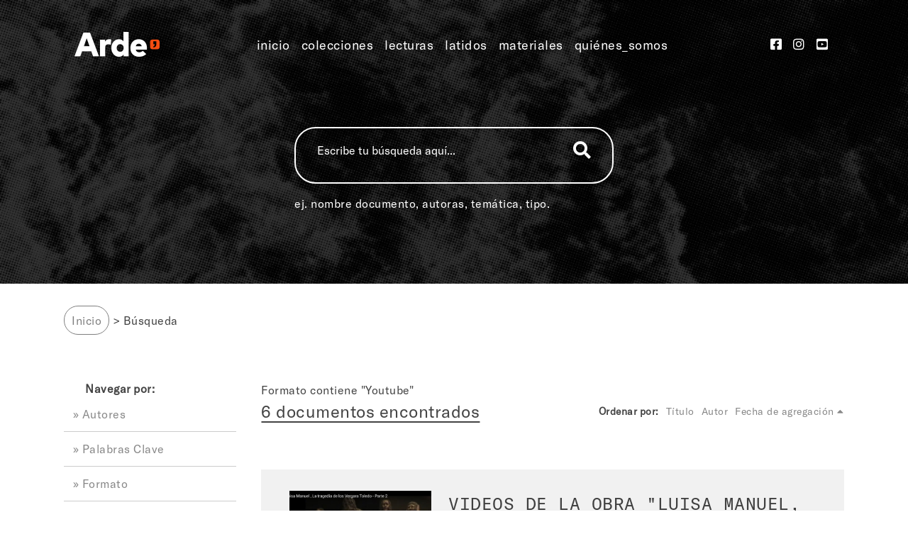

--- FILE ---
content_type: text/html; charset=utf-8
request_url: https://proyectoarde.org/items/browse?search=&advanced%5B0%5D%5Belement_id%5D=42&advanced%5B0%5D%5Btype%5D=contains&advanced%5B0%5D%5Bterms%5D=Youtube&submit_search=Search
body_size: 7878
content:
<section id="archivos-presentacion" class="oculto itembrowse" style="padding-bottom: 0;">
    <div class="cuerpo" >
        <ul id="simple-pages-breadcrumbs" class="breadcrumb">
            <li class="breadcrumb-link"><a href="https://proyectoarde.org" >Inicio</a>
 </li>
            <li class="breadcrumb-link">Búsqueda </li>
        </ul>
    </div>
</section>
<!DOCTYPE html>
<html lang="es">
<head>
    <meta charset="utf-8">
    <meta name="viewport" content="width=device-width, initial-scale=1">
                <meta name="description" content="Archivo de procesos creativos" />
            <title>Navegar por los elementos &middot; Archivos de Arte</title>

    <link rel="alternate" type="application/rss+xml" title="Canal de RSS Omeka" href="/items/browse?search=&amp;advanced%5B0%5D%5Belement_id%5D=42&amp;advanced%5B0%5D%5Btype%5D=contains&amp;advanced%5B0%5D%5Bterms%5D=Youtube&amp;output=rss2" /><link rel="alternate" type="application/atom+xml" title="Canal de Atom Omeka" href="/items/browse?search=&amp;advanced%5B0%5D%5Belement_id%5D=42&amp;advanced%5B0%5D%5Btype%5D=contains&amp;advanced%5B0%5D%5Bterms%5D=Youtube&amp;output=atom" />
    <!-- Plugin Stuff -->

    

    <!-- Stylesheets -->
    <link href="/application/views/scripts/css/iconfonts.css?v=2.8" media="all" rel="stylesheet" type="text/css" >
<link href="/themes/tema_omeka/css/style.css?v=2.8" media="all" rel="stylesheet" type="text/css" >
<link href="//fonts.googleapis.com/css?family=PT+Serif:400,700,400italic,700italic" media="all" rel="stylesheet" type="text/css" >
<link href="/application/views/scripts/css/skeleton.css?v=2.8" media="all" rel="stylesheet" type="text/css" >
<link href="/themes/tema_omeka/css/slick.css?v=2.8" media="all" rel="stylesheet" type="text/css" >
<link href="/themes/tema_omeka/css/slick-theme.css?v=2.8" media="all" rel="stylesheet" type="text/css" >
<link href="/themes/tema_omeka/css/nfd.css?v=2.8" media="all" rel="stylesheet" type="text/css" ><style type="text/css" media="screen">header {background:transparent url("https://d3enz2vtxh2im8.cloudfront.net/theme_uploads/b4a08deeb51ac42d145c2c49a60194b7.png") center left no-repeat;}</style>
        <style>
        body {
            background-color: #FFFFFF;
            color: #444444;
        }
        #site-title a:link, #site-title a:visited,
        #site-title a:active, #site-title a:hover {
            color: #000000;
                        text-shadow: 0px 0px 20px #000;
                    }
        a:link {
            color: #888888;
        }
        a:visited {
            color: #b0b0b0;
        }
        a:hover, a:active, a:focus {
            color: #606060;
        }

        .button, button,
        input[type="reset"],
        input[type="submit"],
        input[type="button"],
        .pagination_next a,
        .pagination_previous a {
          background-color: #000000;
          color: #FFFFFF !important;
        }

        #search-form input[type="text"] {
            border-color: #000000        }

        @media (max-width:768px) {
            #primary-nav li {
                background-color: #282828;
            }

            #primary-nav li ul li {
                background-color: #141414;
            }

            #primary-nav li li li {
                background-color: #000000;
            }
        }
    </style>
    <!-- JavaScripts -->
    <script type="text/javascript" src="//ajax.googleapis.com/ajax/libs/jquery/1.12.4/jquery.min.js"></script>
<script type="text/javascript">
    //<!--
    window.jQuery || document.write("<script type=\"text\/javascript\" src=\"\/application\/views\/scripts\/javascripts\/vendor\/jquery.js?v=2.8\" charset=\"utf-8\"><\/script>")    //-->
</script>
<script type="text/javascript" src="//ajax.googleapis.com/ajax/libs/jqueryui/1.11.2/jquery-ui.min.js"></script>
<script type="text/javascript">
    //<!--
    window.jQuery.ui || document.write("<script type=\"text\/javascript\" src=\"\/application\/views\/scripts\/javascripts\/vendor\/jquery-ui.js?v=2.8\" charset=\"utf-8\"><\/script>")    //-->
</script>
<script type="text/javascript">
    //<!--
    jQuery.noConflict();    //-->
</script>
<script type="text/javascript" src="/themes/tema_omeka/javascripts/vendor/modernizr.js?v=2.8"></script>
<!--[if (gte IE 6)&(lte IE 8)]><script type="text/javascript" src="/application/views/scripts/javascripts/vendor/selectivizr.js?v=2.8"></script><![endif]-->
<script type="text/javascript" src="/application/views/scripts/javascripts/vendor/respond.js?v=2.8"></script>
<script type="text/javascript" src="/application/views/scripts/javascripts/vendor/jquery-accessibleMegaMenu.js?v=2.8"></script>
<script type="text/javascript" src="/application/views/scripts/javascripts/globals.js?v=2.8"></script>
<script type="text/javascript" src="/themes/tema_omeka/javascripts/default.js?v=2.8"></script>
<script type="text/javascript" src="/themes/tema_omeka/javascripts/jquery.js?v=2.8"></script>
<script type="text/javascript" src="/themes/tema_omeka/javascripts/slick.min.js?v=2.8"></script>    <script src="https://kit.fontawesome.com/508691ae36.js" crossorigin="anonymous"></script>
</head>
<body class="items browse">
    <a href="#content" id="skipnav">Saltar al contenido principal</a>
    
        <header role="banner">
            <div class="banner-top">
                <div class="logouno">
                    <a href="https://proyectoarde.org/">
                        <img src="/themes/arde/images/logo-arde-blanco.png" alt="">
                    </a>
                </div>

                <div class="navegacion">
                    <ul class="navigation">
    <li>
        <a href="/">inicio</a>
    </li>
    <li>
        <a href="/collections/browse">colecciones</a>
    </li>
    <li>
        <a href="https://editorial.proyectoarde.org/">lecturas</a>
    </li>
    <li>
        <a href="https://editorial.proyectoarde.org/los-archivos-laten/">latidos</a>
    </li>
    <li>
        <a href="http://editorial.proyectoarde.org/materiales/">materiales</a>
    </li>
    <li>
        <a href="https://editorial.proyectoarde.org/quienes-somos/">quiénes_somos</a>
    </li>
</ul>                </div>
                <div class="movil">
                    <ul class="movil menu-mobile navbar-nav mr-auto navbar-collapse collapse show" id="menu-navbar" style="">
                      <li class="nav-item">
                        <a class="nav-link navbar-arde" href="/">Inicio</a>
                    </li>
                    <li class="nav-item">
                        <a class="nav-link navbar-arde" href="/collections/browse">Colecciones</a>
                    </li>
                    <li class="nav-item">
                        <a class="nav-link navbar-arde" href="https://editorial.proyectoarde.org/">Lecturas</a>
                    </li>
                    <li class="nav-item">
                        <a class="nav-link navbar-arde" href="https://editorial.proyectoarde.org/los-archivos-laten/">Latidos</a>
                    </li>
                    <li class="nav-item">
                        <a class="nav-link navbar-arde" href="https://editorial.proyectoarde.org/materiales/">Materiales</a>
                    </li>
                    <li class="nav-item">
                        <a class="nav-link navbar-arde" href="https://proyectoarde.org/quienes-somos/">Quienes Somos</a>
                    </li>
                  </ul>
                </div>
                 <button class="navbar-toggler collapsed movil menuu-mobile" type="button" data-toggle="collapse" data-target="#menu-navbar" aria-expanded="false">
                        <span class="navbar-toggler-icon"></span>
                    </button>

                <div class="redes">
                    <ul>
                        <li>
                            <a href="https://www.facebook.com/archivoarde/">
                                <i class="nav-link fab fa-facebook-square"></i>
                            </a>
                        </li>
                        <li>
                            <a href="https://www.instagram.com/proyectoarde/">
                                <i class="nav-link fab fa-instagram"></i>
                            </a>
                        </li>
                        <li>
                            <a href="https://www.youtube.com/channel/UCY41bjhyICItR_XSAeP1Ilg">
                                <i class="nav-link fab fa-youtube-square"></i>
                            </a>
                        </li>
                    </ul>
                </div>
            </div>
            <div class="banner-center">
                <div class="logodos">
                    <img src="/themes/arde/images/icono-comilla-arde.png" alt="">
                </div>
                <div class="nombre">
                    <h1><a href="">Navegar por los elementos <span class="borrar"> &middot; Archivos de Arte</a></h1>
                                            <h2>Memoria de prácticas y procesos</h2>
                                    </div>
                <div class="buscador">
                    <div class="input">
                        <form action="/search">
                        <input type="text" name="query" placeholder="Escribe tu búsqueda aquí...">
                        <input type="hidden" name="query_type" value="keyword">
                        <input type="hidden" name="record_types%5B%5D" value="Item">
                        <input type="hidden" name="record_types%5B%5D" value="File">
                        <button type="submit" class="searchButton">
                            <i class="fa fa-search"></i>
                        </button>
                        </form>
                    </div>
                    <div>
                        <p>ej. nombre documento, autoras, temática, tipo.</p>
                    </div>
                </div>
            </div>
                    </header>

        <section id="etiquetas">
            <h2 class="titulo">Etiquetas</h2>
            <div class="etiquetas-home"></div>
        </section>

        <section id="editorial">
              <div class="editorial-home"></div>
        </section>

        <section  id="destacado">
            <div class="documento-destacado">
                <!-- <h2 class="titulo">Elemento Destacado</h2> -->
                <h2 class="titulo">Documento Destacado</h2>
                <div class="item record">
        <h3><a href="/items/show/6496">Maha Vial recitando poesía</a></h3>
    <a href="/items/show/6496" class="image"><img src="https://d3enz2vtxh2im8.cloudfront.net/thumbnails/d45b5032d68791d898e9527222b9d98f.jpg" alt="8_FOTO Maha recital.jpg" title="8_FOTO Maha recital.jpg"></a>            <p class="item-description">Fotografía de Maha Vial con los brazos abiertos frente a un micrófono.</p>
    </div>
            </div>
        </section>

        <!-- <section id="exposiciones">
            <div class="exposiciones-home">
                <h2 class="titulo">Exposiciones</h2>
                <p class="bajada-titulos-inicio mx-auto gt-america text-center">Lorem ipsum dolor sit, amet consectetur adipisicing elit. Odit officia maxime, eaque molestias dolorum, nemo laborum nisi.</p>
                <div class="exposiciones"></div>
                <div class="ir-a-seccion text-right">
                    <a href="https://proyectoarde.org/items/browse/exhibits">Ir a exposiciones &gt;</a>
                </div>
            </div>
        </section> -->

        <section id="colecciones">
            <div class="colecciones-home">
                <h2 class="titulo">Colecciones</h2>
                <!-- <p class="bajada-titulos-inicio mx-auto gt-america text-center">Exposición digital de las colecciones.</p> -->
                <div class="colecciones"></div>
                <div class="ir-a-seccion text-right">
                    <a href="https://proyectoarde.org/items/browse/collections/browse">Ir a todas las colecciones &gt;</a>
                </div>
            </div>
        </section>

        <div id="wrap">
            <div class="menu-button button">Menu</div>
            <nav id="primary-nav" role="navigation">
                <ul class="navigation">
    <li>
        <a href="/">inicio</a>
    </li>
    <li>
        <a href="/collections/browse">colecciones</a>
    </li>
    <li>
        <a href="https://editorial.proyectoarde.org/">lecturas</a>
    </li>
    <li>
        <a href="https://editorial.proyectoarde.org/los-archivos-laten/">latidos</a>
    </li>
    <li>
        <a href="http://editorial.proyectoarde.org/materiales/">materiales</a>
    </li>
    <li>
        <a href="https://editorial.proyectoarde.org/quienes-somos/">quiénes_somos</a>
    </li>
</ul>                <div id="search-container" role="search">
                                        <form id="search-form" name="search-form" action="/search" method="get">    <input type="text" name="query" id="query" value="" title="Buscar">        <a href="#" class="advanced-toggle" aria-label=""></a>
    <div id="advanced-form" class="closed">
        <fieldset id="query-types">
            <legend>Buscar utilizando este tipo de consulta:</legend>
            <label><input type="radio" name="query_type" id="query_type-keyword" value="keyword" checked="checked">Palabra clave</label><br>
<label><input type="radio" name="query_type" id="query_type-boolean" value="boolean">Booleano</label><br>
<label><input type="radio" name="query_type" id="query_type-exact_match" value="exact_match">Coincidencia exacta</label>        </fieldset>
                <fieldset id="record-types">
            <legend>Buscar solo este tipo de registros:</legend>
                        <input type="checkbox" name="record_types[]" id="record_types-Item" value="Item" checked="checked"> <label for="record_types-Item">Elemento</label><br>
                        <input type="checkbox" name="record_types[]" id="record_types-File" value="File" checked="checked"> <label for="record_types-File">Archivo</label><br>
                        <input type="checkbox" name="record_types[]" id="record_types-Collection" value="Collection" checked="checked"> <label for="record_types-Collection">Colección</label><br>
                        <input type="checkbox" name="record_types[]" id="record_types-Exhibit" value="Exhibit" checked="checked"> <label for="record_types-Exhibit">Exposición</label><br>
                    </fieldset>
                <p><a href="/items/search?search=&amp;advanced%5B0%5D%5Belement_id%5D=42&amp;advanced%5B0%5D%5Btype%5D=contains&amp;advanced%5B0%5D%5Bterms%5D=Youtube&amp;submit_search=Search">Búsqueda avanzada (sólo elementos)</a></p>
    </div>
        <button name="submit_search" id="submit_search" type="submit" value="Buscar">Buscar</button></form>
                                    </div>
            </nav>

            <div id="content" role="main" tabindex="-1">
                
<style>
#wrap {
    max-width: 1100px;
    padding: 0;
}
</style>


<nav class="items-nav navigation secondary-nav">
    <ul class="navigation">
    <li class="active">
        <a href="/items/browse">Navegar todo</a>
    </li>
    <li>
        <a href="/items/tags">Navegar por Etiqueta</a>
    </li>
    <li>
        <a href="/items/search">Buscar elementos</a>
    </li>
    <li>
        <a href="/creators/list">Autores</a>
    </li>
    <li>
        <a href="/subjects/list">Palabras clave</a>
    </li>
    <li>
        <a href="/formats/list">Palabras clave</a>
    </li>
    <li>
        <a href="/languages/list">Palabras clave</a>
    </li>
    <li>
        <a href="/dates/list">Palabras clave</a>
    </li>
    <li>
        <a href="/types/list">Palabras clave</a>
    </li>
</ul></nav>

<div id="item-filters"><ul><li class="advanced">Formato contiene &quot;Youtube&quot;</li></ul></div>


<div class="titbuscador">
    <h2 class="titbuscar">6 documentos encontrados</h2>
    <div id="sort-links">
        <span class="sort-label">Ordenar por:</span><ul id="sort-links-list"><li  ><a href="/items/browse?search=&amp;advanced%5B0%5D%5Belement_id%5D=42&amp;advanced%5B0%5D%5Btype%5D=contains&amp;advanced%5B0%5D%5Bterms%5D=Youtube&amp;submit_search=Search&amp;sort_field=Dublin+Core%2CTitle">Título</a></li><li  ><a href="/items/browse?search=&amp;advanced%5B0%5D%5Belement_id%5D=42&amp;advanced%5B0%5D%5Btype%5D=contains&amp;advanced%5B0%5D%5Bterms%5D=Youtube&amp;submit_search=Search&amp;sort_field=Dublin+Core%2CCreator">Autor</a></li><li class="sorting desc" ><a href="/items/browse?search=&amp;advanced%5B0%5D%5Belement_id%5D=42&amp;advanced%5B0%5D%5Btype%5D=contains&amp;advanced%5B0%5D%5Bterms%5D=Youtube&amp;submit_search=Search&amp;sort_field=added&amp;sort_dir=a">Fecha de agregación</a></li></ul>    </div>
</div>

<div class="item hentry">
    <div class="item-meta">

        <div class="item-img">
        <a href="/items/show/6795"><img src="https://d3enz2vtxh2im8.cloudfront.net/thumbnails/1db8a16a903604e393c52f02ede937e5.jpg" alt="videos luisa y manuel.jpg" title="videos luisa y manuel.jpg"></a>    </div>
    
        <div class="item-description">
        <h2><a href="/items/show/6795" class="permalink">Videos de la obra &quot;Luisa Manuel, la tragedia de los Vergara Toledo&quot;</a></h2>
        Dos videos de la obra  &quot;Luisa Manuel, la tragedia de los Vergara Toledo&quot;, Teatro Periplos. En el primer registro se muestra la obra completa, se mezclan momentos de la obra presentada en el espacio de ensayo  del Centro Cultural Ainil y de la…    </div>
    
    
    <span class="Z3988" title="ctx_ver=Z39.88-2004&amp;rft_val_fmt=info%3Aofi%2Ffmt%3Akev%3Amtx%3Adc&amp;rfr_id=info%3Asid%2Fomeka.org%3Agenerator&amp;rft.creator=Teatro+Periplos&amp;rft.creator=Andrea+Avidette+Fern%C3%A1ndez&amp;rft.contributor=Constanza+Alvarado&amp;rft.subject=Artes+esc%C3%A9nicas%2C+teatro+de+figuras%2C+teatro+contempor%C3%A1neo&amp;rft.description=Dos+videos+de+la+obra++%22Luisa+Manuel%2C+la+tragedia+de+los+Vergara+Toledo%22%2C+Teatro+Periplos.+En+el+primer+registro+se+muestra+la+obra+completa%2C+se+mezclan+momentos+de+la+obra+presentada+en+el+espacio+de+ensayo++del+Centro+Cultural+Ainil+y+de+la+presentaci%C3%B3n+a+p%C3%BAblico+en+el+Parque+por+la+Paz+Villa+Grimaldi.%0D%0AEn+el+segundo+registro+el+elenco+de+la+obra+est%C3%A1+junto+a+Luisa+Toledo+tras+una+muestra+especial+que+hicieron+solo+para+ella+para+ver+si+aprobaba+que+la+obra+se+diera+a+p%C3%BAblico.+Esta+muestra%E2%80%A6&amp;rft.publisher=ARDE&amp;rft.date=2008&amp;rft.format=YouTube&amp;rft.source=Archivo+Personal+Marcela+Cornejo&amp;rft.language=Espa%C3%B1ol&amp;rft.coverage=Santiago%2C+Regi%C3%B3n+Metropolitana%2C+Chile&amp;rft.rights=Esta+obra+est%C3%A1+bajo+una+Licencia+Creative+Commons+Atribuci%C3%B3n-NoComercial+4.0+Internacional.&amp;rft.title=Videos+de+la+obra+%22Luisa+Manuel%2C+la+tragedia+de+los+Vergara+Toledo%22+&amp;rft.type=Video&amp;rft.identifier=https%3A%2F%2Fproyectoarde.org%2Fitems%2Fshow%2F6795"></span>
    </div><!-- end class="item-meta" -->
</div><!-- end class="item hentry" -->
<div class="item hentry">
    <div class="item-meta">

        <div class="item-img">
        <a href="/items/show/6628"><img src="https://d3enz2vtxh2im8.cloudfront.net/thumbnails/cd460d4917a03d6617455c938a1a1513.jpg" alt="Captura video Academia Bellas Artes_XSchaaf.png" title="Captura video Academia Bellas Artes_XSchaaf.png"></a>    </div>
    
        <div class="item-description">
        <h2><a href="/items/show/6628" class="permalink">Video conversación con Ximena Schaaf y otras bailarinas en ciclo "Mujeres en la danza"</a></h2>
        Video de una conversación realizada para el ciclo "Mujeres en la danza" organizado por la Academia Chilena de Bellas Artes. Capítulo conducido por la académica Magali Rivano y Karen Connolly quienes conversan con las bailarinas Marcela Paola…    </div>
    
    
    <span class="Z3988" title="ctx_ver=Z39.88-2004&amp;rft_val_fmt=info%3Aofi%2Ffmt%3Akev%3Amtx%3Adc&amp;rfr_id=info%3Asid%2Fomeka.org%3Agenerator&amp;rft.creator=Academia+Chilena+de+Bellas+Artes&amp;rft.contributor=Constanza+Alvarado&amp;rft.subject=Danza+moderna%2C+Artes+esc%C3%A9nicas%2C+Danza+Chile&amp;rft.description=Video+de+una+conversaci%C3%B3n+realizada+para+el+ciclo+%22Mujeres+en+la+danza%22+organizado+por+la+Academia+Chilena+de+Bellas+Artes.+Cap%C3%ADtulo+conducido+por+la+acad%C3%A9mica+Magali+Rivano+y+Karen+Connolly+quienes+conversan+con+las+bailarinas+Marcela+Paola+Benavides%2C+Juanita+Toro+y+Ximena+Schaaf.+La+conversaci%C3%B3n+de+Ximena+Schaaf+con+Karen+Connolly+aparece+en+el+minuto+1%3A24%3A34+del+video.+Video+disponible+para+visualizaci%C3%B3n+en%E2%80%A6&amp;rft.publisher=ARDE&amp;rft.date=2021&amp;rft.format=Youtube&amp;rft.source=Archivo+personal+Ximena+Shaaf&amp;rft.language=Espa%C3%B1ol&amp;rft.coverage=Chile&amp;rft.rights=Esta+obra+est%C3%A1+bajo+una+Licencia+Creative+Commons+Atribuci%C3%B3n-NoComercial+4.0+Internacional.&amp;rft.relation=No+aplica&amp;rft.title=Video+conversaci%C3%B3n+con+Ximena+Schaaf+y+otras+bailarinas+en+ciclo+%22Mujeres+en+la+danza%22&amp;rft.type=Dataset&amp;rft.identifier=https%3A%2F%2Fproyectoarde.org%2Fitems%2Fshow%2F6628"></span>
    </div><!-- end class="item-meta" -->
</div><!-- end class="item hentry" -->
<div class="item hentry">
    <div class="item-meta">

    
        <div class="item-description">
        <h2><a href="/items/show/6207" class="permalink">Entrevista a recolectores de Panguipulli para <em>Folil</em></a></h2>
        Entrevista a recolectores de Panguipulli proyecto financiado por Fondart Regional, Ministerio de las Culturas, las Artes y el Patrimonio, Chile. Talleres previo a rodaje Acceso al video https://www.youtube.com/watch?v=hStTFgYno0c    </div>
    
        <div class="tags"><p><strong>Etiquetas:</strong>
        <a href="/items/browse?tags=Cine+chileno" rel="tag">Cine chileno</a>, <a href="/items/browse?tags=Mapuche" rel="tag">Mapuche</a>, <a href="/items/browse?tags=Pueblos+originarios" rel="tag">Pueblos originarios</a></p>
    </div>
    
    <span class="Z3988" title="ctx_ver=Z39.88-2004&amp;rft_val_fmt=info%3Aofi%2Ffmt%3Akev%3Amtx%3Adc&amp;rfr_id=info%3Asid%2Fomeka.org%3Agenerator&amp;rft.creator=Productora+Comperro.+Rolando+Carileo%2C+Berta+Leyva%2C+junto+a+la+participaci%C3%B3n+de+estudiantes+en+la+grabaci%C3%B3n.&amp;rft.subject=Folil+pel%C3%ADcula+chilena&amp;rft.description=Entrevista+a+recolectores+de+Panguipulli+proyecto+financiado+por+Fondart+Regional%2C+Ministerio+de+las+Culturas%2C+las+Artes+y+el+Patrimonio%2C+Chile.+Talleres+previo+a+rodaje+Acceso+al+video+https%3A%2F%2Fwww.youtube.com%2Fwatch%3Fv%3DhStTFgYno0c&amp;rft.publisher=ARDE&amp;rft.date=2019&amp;rft.format=Enlace+a+youtube&amp;rft.source=Equipo+Folil&amp;rft.language=Espa%C3%B1ol&amp;rft.rights=Esta+obra+est%C3%A1+bajo+una+Licencia+Creative+Commons+Atribuci%C3%B3n-NoComercial+4.0+Internacional.&amp;rft.title=Entrevista+a+recolectores+de+Panguipulli+para+Folil&amp;rft.type=Still+Image&amp;rft.identifier=https%3A%2F%2Fproyectoarde.org%2Fitems%2Fshow%2F6207"></span>
    </div><!-- end class="item-meta" -->
</div><!-- end class="item hentry" -->
<div class="item hentry">
    <div class="item-meta">

    
        <div class="item-description">
        <h2><a href="/items/show/6206" class="permalink">Video previo rodaje <em>Folil</em>, entrevista Escuela Básica de Traitraico</a></h2>
        Video práctica entrevista Escuela Básica de Traitraico, talleres con estudiantes previo a rodaje de FolilAcceso a video https://www.youtube.com/watch?v=2jEadNwFYR8    </div>
    
        <div class="tags"><p><strong>Etiquetas:</strong>
        <a href="/items/browse?tags=Cine+chileno" rel="tag">Cine chileno</a>, <a href="/items/browse?tags=Mapuche" rel="tag">Mapuche</a>, <a href="/items/browse?tags=Pueblos+originarios" rel="tag">Pueblos originarios</a></p>
    </div>
    
    <span class="Z3988" title="ctx_ver=Z39.88-2004&amp;rft_val_fmt=info%3Aofi%2Ffmt%3Akev%3Amtx%3Adc&amp;rfr_id=info%3Asid%2Fomeka.org%3Agenerator&amp;rft.creator=Productora+Comperro.+Rolando+Carileo%2C+Berta+Leyva%2C+junto+a+la+participaci%C3%B3n+de+estudiantes+en+la+grabaci%C3%B3n.%0D%0A&amp;rft.subject=Folil+pel%C3%ADcula+chilena&amp;rft.description=Video+pr%C3%A1ctica+entrevista+Escuela+B%C3%A1sica+de+Traitraico%2C+talleres+con+estudiantes+previo+a+rodaje+de+FolilAcceso+a+video+https%3A%2F%2Fwww.youtube.com%2Fwatch%3Fv%3D2jEadNwFYR8&amp;rft.publisher=ARDE&amp;rft.date=2019&amp;rft.format=Enlace+youtube&amp;rft.source=Equipo%C2%A0Folil&amp;rft.language=Espa%C3%B1ol&amp;rft.rights=Esta+obra+est%C3%A1+bajo+una+Licencia+Creative+Commons+Atribuci%C3%B3n-NoComercial+4.0+Internacional.&amp;rft.title=Video+previo+rodaje+Folil%2C+entrevista+Escuela+B%C3%A1sica+de+Traitraico&amp;rft.type=Still+Image&amp;rft.identifier=https%3A%2F%2Fproyectoarde.org%2Fitems%2Fshow%2F6206"></span>
    </div><!-- end class="item-meta" -->
</div><!-- end class="item hentry" -->
<div class="item hentry">
    <div class="item-meta">

    
        <div class="item-description">
        <h2><a href="/items/show/6205" class="permalink">Video previo rodaje <em>Folil</em>, entrevista Escuela Rural Huitag</a></h2>
        Video práctica entrevista Escuela Rural Huitag, talleres con estudiantes previo a rodaje de FolilAcceso al video https://www.youtube.com/watch?v=Gwf3jsj7WN0&amp;t=376s    </div>
    
        <div class="tags"><p><strong>Etiquetas:</strong>
        <a href="/items/browse?tags=Cine+chileno" rel="tag">Cine chileno</a>, <a href="/items/browse?tags=Mapuche" rel="tag">Mapuche</a>, <a href="/items/browse?tags=Pueblos+originarios" rel="tag">Pueblos originarios</a></p>
    </div>
    
    <span class="Z3988" title="ctx_ver=Z39.88-2004&amp;rft_val_fmt=info%3Aofi%2Ffmt%3Akev%3Amtx%3Adc&amp;rfr_id=info%3Asid%2Fomeka.org%3Agenerator&amp;rft.creator=Productora+Comperro.+Rolando+Carileo%2C+Berta+Leyva%2C+junto+a+la+participaci%C3%B3n+de+estudiantes+en+la+grabaci%C3%B3n.&amp;rft.subject=Folil+pel%C3%ADcula+chilena&amp;rft.description=Video+pr%C3%A1ctica+entrevista+Escuela+Rural+Huitag%2C+talleres+con+estudiantes+previo+a+rodaje+de+FolilAcceso+al+video+https%3A%2F%2Fwww.youtube.com%2Fwatch%3Fv%3DGwf3jsj7WN0%26amp%3Bt%3D376s&amp;rft.publisher=ARDE&amp;rft.date=2019&amp;rft.format=Enlace+youtube&amp;rft.source=Equipo+Folil&amp;rft.language=Espa%C3%B1ol&amp;rft.rights=Esta+obra+est%C3%A1+bajo+una+Licencia+Creative+Commons+Atribuci%C3%B3n-NoComercial+4.0+Internacional.&amp;rft.title=Video+previo+rodaje+Folil%2C+entrevista+Escuela+Rural+Huitag&amp;rft.type=Still+Image&amp;rft.identifier=https%3A%2F%2Fproyectoarde.org%2Fitems%2Fshow%2F6205"></span>
    </div><!-- end class="item-meta" -->
</div><!-- end class="item hentry" -->
<div class="item hentry">
    <div class="item-meta">

    
        <div class="item-description">
        <h2><a href="/items/show/6151" class="permalink">Videoclip &quot;Vengo del Sur&quot;</a></h2>
        Video clip del soundtrack de Folil, película de Ignacio Montenegro Bralic, protagonizada por Rallen Montenegro Aguilera y Andrew Bargsted Elgueda, con la colaboración de los PU Lof Pukura y Traitraiko, Producida por COMOPERRO FILMS, Autora y Voz :…    </div>
    
        <div class="tags"><p><strong>Etiquetas:</strong>
        <a href="/items/browse?tags=Cine+chileno" rel="tag">Cine chileno</a>, <a href="/items/browse?tags=Mapuche" rel="tag">Mapuche</a>, <a href="/items/browse?tags=M%C3%BAsica+chilena" rel="tag">Música chilena</a>, <a href="/items/browse?tags=Pueblos+originarios" rel="tag">Pueblos originarios</a></p>
    </div>
    
    <span class="Z3988" title="ctx_ver=Z39.88-2004&amp;rft_val_fmt=info%3Aofi%2Ffmt%3Akev%3Amtx%3Adc&amp;rfr_id=info%3Asid%2Fomeka.org%3Agenerator&amp;rft.creator=Daniela+Millaleo+Montano&amp;rft.subject=Folil+pel%C3%ADcula+chilena&amp;rft.description=Video+clip+del+soundtrack+de+Folil%2C+pel%C3%ADcula+de+Ignacio+Montenegro+Bralic%2C+protagonizada+por+Rallen+Montenegro+Aguilera+y+Andrew+Bargsted+Elgueda%2C+con+la+colaboraci%C3%B3n+de+los+PU+Lof+Pukura+y+Traitraiko%2C+Producida+por+COMOPERRO+FILMS%2C+Autora+y+Voz+%3A+Daniela+Millaleo+Montano+Arreglos+Musicales+y+Cuatro%3A+Jos%C3%A9+Pe%C3%B1a+BonifazAcceso+al+video+aqu%C3%AD%3A+https%3A%2F%2Fwww.youtube.com%2Fwatch%3Fv%3D3OAbz4r_ZAg&amp;rft.publisher=ARDE&amp;rft.date=2020&amp;rft.format=Enlace+a+youtube&amp;rft.source=Equipo+Folil&amp;rft.language=Espa%C3%B1ol&amp;rft.rights=Esta+obra+est%C3%A1+bajo+una+Licencia+Creative+Commons+Atribuci%C3%B3n-NoComercial+4.0+Internacional.&amp;rft.title=Videoclip+%22Vengo+del+Sur%22+&amp;rft.type=Still+Image&amp;rft.identifier=https%3A%2F%2Fproyectoarde.org%2Fitems%2Fshow%2F6151"></span>
    </div><!-- end class="item-meta" -->
</div><!-- end class="item hentry" -->


<div id="outputs">
    <span class="outputs-label">Formatos de Salida</span>
                <p id="output-format-list">
        <a href="/items/browse?search=&amp;advanced%5B0%5D%5Belement_id%5D=42&amp;advanced%5B0%5D%5Btype%5D=contains&amp;advanced%5B0%5D%5Bterms%5D=Youtube&amp;submit_search=Search&amp;output=atom">atom</a>, <a href="/items/browse?search=&amp;advanced%5B0%5D%5Belement_id%5D=42&amp;advanced%5B0%5D%5Btype%5D=contains&amp;advanced%5B0%5D%5Bterms%5D=Youtube&amp;submit_search=Search&amp;output=csv">csv</a>, <a href="/items/browse?search=&amp;advanced%5B0%5D%5Belement_id%5D=42&amp;advanced%5B0%5D%5Btype%5D=contains&amp;advanced%5B0%5D%5Bterms%5D=Youtube&amp;submit_search=Search&amp;output=dcmes-xml">dcmes-xml</a>, <a href="/items/browse?search=&amp;advanced%5B0%5D%5Belement_id%5D=42&amp;advanced%5B0%5D%5Btype%5D=contains&amp;advanced%5B0%5D%5Bterms%5D=Youtube&amp;submit_search=Search&amp;output=json">json</a>, <a href="/items/browse?search=&amp;advanced%5B0%5D%5Belement_id%5D=42&amp;advanced%5B0%5D%5Btype%5D=contains&amp;advanced%5B0%5D%5Bterms%5D=Youtube&amp;submit_search=Search&amp;output=omeka-xml">omeka-xml</a>, <a href="/items/browse?search=&amp;advanced%5B0%5D%5Belement_id%5D=42&amp;advanced%5B0%5D%5Btype%5D=contains&amp;advanced%5B0%5D%5Bterms%5D=Youtube&amp;submit_search=Search&amp;output=rss2">rss2</a>        </p>
    </div>


        </div><!-- end content -->

    </div><!-- end wrap -->






<div class="naranjo-claro-arde-bg naranjo-arde mensaje-footer">
        <div class="row">
            <div class="footer-text">
                <p><p>"La imagen arde en la destrucción, en el fuego que casi la carboniza, del cual sin embargo emergió y al cual ahora puede hacer imaginable. Arde en el fulgor, es decir, en la posibilidad visual que se abrió a partir de su misma extinción. Finalmente, la imagen arde de memoria, es decir, flamea aún incluso cuando ya es ceniza".</p>
<p class="gt-america mb-0">(Georges Didi-Huberman)</p></p>
            </div>
        </div>
</div>



<div class="wrapper footer-arde" id="wrapper-footer">


    <div class="container">
        <div class="row">
            <div class="col-12 d-flex justify-content-center">
                <a class="navbar-brand" href="https://proyectoarde.org">
                    <img class="logo-minisitio" src="https://editorial.proyectoarde.org/wp-content/themes/arde_wp/img/arde-logo-sin-frase.png" alt="arde">
                </a>
            </div><!--col end -->
        </div><!-- row end -->


        <div class="subfooter">
            <div>
                <div class="row my-3 py-3">
                    <div class="col-md-10 text-center text-md-left">
                        <!-- Suscríbete-->
                        <div>
                            <p class="text-uppercase text-light small">MANTENTE INFORMADO INSCRIBIÉNDOTE <br>A NUESTRA LISTA DE MAILS</p>
                        </div>
                        <form action="https://proyectoarde.us8.list-manage.com/subscribe/post?u=c0b79383e974802da4ae0ca34&amp;id=dfd24c9de3" method="post" id="mc-embedded-subscribe-form" name="mc-embedded-subscribe-form" class="validate" target="_blank" novalidate="">
                            <div id="mc_embed_signup_scroll">
                                <input type="email" value="" name="EMAIL" class="email" id="mce-EMAIL" placeholder="Tu e-mail acá" required="">
                                <!-- real people should not fill this in and expect good things - do not remove this or risk form bot signups-->
                                <input type="text" style="position: absolute; left: -5000px;" name="b_3ed0024a25f32863e0dacbf27_b6d928c419" tabindex="-1" value="">
                                <input type="submit" value="Suscribirse" name="Suscribirse" id="mc-embedded-subscribe" class="button">
                            </div>
                        </form>
                    </div><!--col end -->
                </div><!-- row end -->
                <div class="row my-3">
                    <div class="col-md-10 text-light small text-center text-md-left escritorio">
                        <!-- Info Sitio-->
                        <div class="credito"><img class="mr-2 arde-chico" src="https://editorial.proyectoarde.org/wp-content/themes/arde_wp/img/icono-footer-arde.png"> ©2021_proyecto_arde</div>
                    </div><!--col end -->


                </div>



            </div>
            <div>
               <ul class="navigation">
    <li>
        <a href="/">inicio</a>
    </li>
    <li>
        <a href="/collections/browse">colecciones</a>
    </li>
    <li>
        <a href="https://editorial.proyectoarde.org/">lecturas</a>
    </li>
    <li>
        <a href="https://editorial.proyectoarde.org/los-archivos-laten/">latidos</a>
    </li>
    <li>
        <a href="http://editorial.proyectoarde.org/materiales/">materiales</a>
    </li>
    <li>
        <a href="https://editorial.proyectoarde.org/quienes-somos/">quiénes_somos</a>
    </li>
</ul>               <div class="redes">
                    <ul>
                        <li>
                            <a href="https://www.facebook.com/archivoarde/">
                                <i class="nav-link fab fa-facebook-square" aria-hidden="true"></i>
                            </a>
                        </li>
                        <li>
                            <a href="https://www.instagram.com/proyectoarde/">
                                <i class="nav-link fab fa-instagram" aria-hidden="true"></i>
                            </a>
                        </li>
                        <li>
                            <a href="https://www.youtube.com/channel/UCY41bjhyICItR_XSAeP1Ilg">
                                <i class="nav-link fab fa-youtube-square" aria-hidden="true"></i>
                            </a>
                        </li>
                        <li>
                            <a href="https://github.com/proyectoarde">
                                <i class="nav-link fab fa-github-square" aria-hidden="true"></i>
                            </a>
                        </li>
                    </ul>
                </div>
                <div class="col-md-10 text-light small text-center text-md-left movil">
                        <!-- Info Sitio-->
                        <div class="credito"><img class="mr-2 arde-chico" src="https://editorial.proyectoarde.org/wp-content/themes/arde_wp/img/icono-footer-arde.png"> ©2021_proyecto_arde</div>
                    </div><!--col end -->
            </div>
        </div>





    </div><!-- container end -->

</div>






  <!--   <footer role="contentinfo">
        <div id="footer-text">
            
                        <p>Tecnología de <a href="http://omeka.org">Omeka</a>.</p>
        </div>
    </footer> --><!-- end footer -->
        
    <script type="text/javascript">
    jQuery(document).ready(function () {
        Omeka.showAdvancedForm();
        Omeka.skipNav();
        Omeka.megaMenu('.no-touchevents #primary-nav');
        ThanksRoy.mobileMenu();
    });
    </script>
    <script type="text/javascript" src="/themes/arde/javascripts/nfd.js"></script>








<ul class="oculto navigation nav-menu"  aria-label="Navegar por:">
    <li class="nav-item">
        <a href="/creators/list" class="">Autores</a>
    </li>
    <li class="nav-item">
        <a href="/subjects/list" class="">Palabras Clave</a>
    </li>
    <li class="nav-item">
        <a href="/formats/list" class="">Formato</a>
    </li>
    <li class="nav-item">
        <a href="/languages/list" class="">Idioma</a>
    </li>
    <li class="nav-item">
        <a href="/dates/list" class="">Fechas</a>
    </li>
    <li class="nav-item">
        <a href="/items/tags" class="">Etiquetas</a>
    </li>
</ul>
<div id="search-container" role="search" class="with-advanced">
        <form id="search-form" name="search-form" action="/search" method="get">    <input type="text" name="query" id="query" value="" title="Buscar">        <a href="#" class="advanced-toggle" aria-label=""></a>
            <a href="#" class="show-advanced button">Advanced Search</a><div id="advanced-form" class="closed">
                <fieldset id="query-types">
                    <legend>Buscar utilizando este tipo de consulta:</legend>
                    <label><input type="radio" name="query_type" id="query_type-keyword" value="keyword" checked="checked">Palabra clave</label><br>
                    <label><input type="radio" name="query_type" id="query_type-boolean" value="boolean">Booleano</label><br>
                    <label><input type="radio" name="query_type" id="query_type-exact_match" value="exact_match">Coincidencia exacta</label>        </fieldset>
                    <fieldset id="record-types">
                        <legend>Buscar solo este tipo de registros:</legend>
                        <input type="checkbox" name="record_types[]" id="record_types-Item" value="Item" checked="checked"> <label for="record_types-Item">Elemento</label><br>
                        <input type="checkbox" name="record_types[]" id="record_types-File" value="File" checked="checked"> <label for="record_types-File">Archivo</label><br>
                        <input type="checkbox" name="record_types[]" id="record_types-Collection" value="Collection" checked="checked"> <label for="record_types-Collection">Colección</label><br>
                    </fieldset>
                    <p><a href="/items/search">Búsqueda avanzada (sólo elementos)</a></p>
                </div>
                <button name="submit_search" id="submit_search" type="submit" value="Buscar">Buscar</button></form>
            </div>

<script>
    $("#primary-nav").empty();
    $("#primary-nav").append($(".oculto.navigation.nav-menu"));
    $("#primary-nav").append($("#search-container"));
</script>

</body>
</html>

<script>
    $("header").after($(".oculto.itembrowse"));
    $(".oculto.itembrowse").css("display","block");
</script>

--- FILE ---
content_type: text/html; charset=utf-8
request_url: https://proyectoarde.org/items/tags
body_size: 6184
content:
<!DOCTYPE html>
<html lang="es">
<head>
    <meta charset="utf-8">
    <meta name="viewport" content="width=device-width, initial-scale=1">
                <meta name="description" content="Archivo de procesos creativos" />
            <title>Navegar por los elementos &middot; Archivos de Arte</title>

    <link rel="alternate" type="application/rss+xml" title="Canal de RSS Omeka" href="/items/browse?output=rss2" /><link rel="alternate" type="application/atom+xml" title="Canal de Atom Omeka" href="/items/browse?output=atom" />
    <!-- Plugin Stuff -->

    

    <!-- Stylesheets -->
    <link href="/application/views/scripts/css/iconfonts.css?v=2.8" media="all" rel="stylesheet" type="text/css" >
<link href="/themes/tema_omeka/css/style.css?v=2.8" media="all" rel="stylesheet" type="text/css" >
<link href="//fonts.googleapis.com/css?family=PT+Serif:400,700,400italic,700italic" media="all" rel="stylesheet" type="text/css" >
<link href="/application/views/scripts/css/skeleton.css?v=2.8" media="all" rel="stylesheet" type="text/css" >
<link href="/themes/tema_omeka/css/slick.css?v=2.8" media="all" rel="stylesheet" type="text/css" >
<link href="/themes/tema_omeka/css/slick-theme.css?v=2.8" media="all" rel="stylesheet" type="text/css" >
<link href="/themes/tema_omeka/css/nfd.css?v=2.8" media="all" rel="stylesheet" type="text/css" ><style type="text/css" media="screen">header {background:transparent url("https://d3enz2vtxh2im8.cloudfront.net/theme_uploads/b4a08deeb51ac42d145c2c49a60194b7.png") center left no-repeat;}</style>
        <style>
        body {
            background-color: #FFFFFF;
            color: #444444;
        }
        #site-title a:link, #site-title a:visited,
        #site-title a:active, #site-title a:hover {
            color: #000000;
                        text-shadow: 0px 0px 20px #000;
                    }
        a:link {
            color: #888888;
        }
        a:visited {
            color: #b0b0b0;
        }
        a:hover, a:active, a:focus {
            color: #606060;
        }

        .button, button,
        input[type="reset"],
        input[type="submit"],
        input[type="button"],
        .pagination_next a,
        .pagination_previous a {
          background-color: #000000;
          color: #FFFFFF !important;
        }

        #search-form input[type="text"] {
            border-color: #000000        }

        @media (max-width:768px) {
            #primary-nav li {
                background-color: #282828;
            }

            #primary-nav li ul li {
                background-color: #141414;
            }

            #primary-nav li li li {
                background-color: #000000;
            }
        }
    </style>
    <!-- JavaScripts -->
    <script type="text/javascript" src="//ajax.googleapis.com/ajax/libs/jquery/1.12.4/jquery.min.js"></script>
<script type="text/javascript">
    //<!--
    window.jQuery || document.write("<script type=\"text\/javascript\" src=\"\/application\/views\/scripts\/javascripts\/vendor\/jquery.js?v=2.8\" charset=\"utf-8\"><\/script>")    //-->
</script>
<script type="text/javascript" src="//ajax.googleapis.com/ajax/libs/jqueryui/1.11.2/jquery-ui.min.js"></script>
<script type="text/javascript">
    //<!--
    window.jQuery.ui || document.write("<script type=\"text\/javascript\" src=\"\/application\/views\/scripts\/javascripts\/vendor\/jquery-ui.js?v=2.8\" charset=\"utf-8\"><\/script>")    //-->
</script>
<script type="text/javascript">
    //<!--
    jQuery.noConflict();    //-->
</script>
<script type="text/javascript" src="/themes/tema_omeka/javascripts/vendor/modernizr.js?v=2.8"></script>
<!--[if (gte IE 6)&(lte IE 8)]><script type="text/javascript" src="/application/views/scripts/javascripts/vendor/selectivizr.js?v=2.8"></script><![endif]-->
<script type="text/javascript" src="/application/views/scripts/javascripts/vendor/respond.js?v=2.8"></script>
<script type="text/javascript" src="/application/views/scripts/javascripts/vendor/jquery-accessibleMegaMenu.js?v=2.8"></script>
<script type="text/javascript" src="/application/views/scripts/javascripts/globals.js?v=2.8"></script>
<script type="text/javascript" src="/themes/tema_omeka/javascripts/default.js?v=2.8"></script>
<script type="text/javascript" src="/themes/tema_omeka/javascripts/jquery.js?v=2.8"></script>
<script type="text/javascript" src="/themes/tema_omeka/javascripts/slick.min.js?v=2.8"></script>    <script src="https://kit.fontawesome.com/508691ae36.js" crossorigin="anonymous"></script>
</head>
<body class="items tags">
    <a href="#content" id="skipnav">Saltar al contenido principal</a>
    
        <header role="banner">
            <div class="banner-top">
                <div class="logouno">
                    <a href="https://proyectoarde.org/">
                        <img src="/themes/arde/images/logo-arde-blanco.png" alt="">
                    </a>
                </div>

                <div class="navegacion">
                    <ul class="navigation">
    <li>
        <a href="/">inicio</a>
    </li>
    <li>
        <a href="/collections/browse">colecciones</a>
    </li>
    <li>
        <a href="https://editorial.proyectoarde.org/">lecturas</a>
    </li>
    <li>
        <a href="https://editorial.proyectoarde.org/los-archivos-laten/">latidos</a>
    </li>
    <li>
        <a href="http://editorial.proyectoarde.org/materiales/">materiales</a>
    </li>
    <li>
        <a href="https://editorial.proyectoarde.org/quienes-somos/">quiénes_somos</a>
    </li>
</ul>                </div>
                <div class="movil">
                    <ul class="movil menu-mobile navbar-nav mr-auto navbar-collapse collapse show" id="menu-navbar" style="">
                      <li class="nav-item">
                        <a class="nav-link navbar-arde" href="/">Inicio</a>
                    </li>
                    <li class="nav-item">
                        <a class="nav-link navbar-arde" href="/collections/browse">Colecciones</a>
                    </li>
                    <li class="nav-item">
                        <a class="nav-link navbar-arde" href="https://editorial.proyectoarde.org/">Lecturas</a>
                    </li>
                    <li class="nav-item">
                        <a class="nav-link navbar-arde" href="https://editorial.proyectoarde.org/los-archivos-laten/">Latidos</a>
                    </li>
                    <li class="nav-item">
                        <a class="nav-link navbar-arde" href="https://editorial.proyectoarde.org/materiales/">Materiales</a>
                    </li>
                    <li class="nav-item">
                        <a class="nav-link navbar-arde" href="https://proyectoarde.org/quienes-somos/">Quienes Somos</a>
                    </li>
                  </ul>
                </div>
                 <button class="navbar-toggler collapsed movil menuu-mobile" type="button" data-toggle="collapse" data-target="#menu-navbar" aria-expanded="false">
                        <span class="navbar-toggler-icon"></span>
                    </button>

                <div class="redes">
                    <ul>
                        <li>
                            <a href="https://www.facebook.com/archivoarde/">
                                <i class="nav-link fab fa-facebook-square"></i>
                            </a>
                        </li>
                        <li>
                            <a href="https://www.instagram.com/proyectoarde/">
                                <i class="nav-link fab fa-instagram"></i>
                            </a>
                        </li>
                        <li>
                            <a href="https://www.youtube.com/channel/UCY41bjhyICItR_XSAeP1Ilg">
                                <i class="nav-link fab fa-youtube-square"></i>
                            </a>
                        </li>
                    </ul>
                </div>
            </div>
            <div class="banner-center">
                <div class="logodos">
                    <img src="/themes/arde/images/icono-comilla-arde.png" alt="">
                </div>
                <div class="nombre">
                    <h1><a href="">Navegar por los elementos <span class="borrar"> &middot; Archivos de Arte</a></h1>
                                            <h2>Memoria de prácticas y procesos</h2>
                                    </div>
                <div class="buscador">
                    <div class="input">
                        <form action="/search">
                        <input type="text" name="query" placeholder="Escribe tu búsqueda aquí...">
                        <input type="hidden" name="query_type" value="keyword">
                        <input type="hidden" name="record_types%5B%5D" value="Item">
                        <input type="hidden" name="record_types%5B%5D" value="File">
                        <button type="submit" class="searchButton">
                            <i class="fa fa-search"></i>
                        </button>
                        </form>
                    </div>
                    <div>
                        <p>ej. nombre documento, autoras, temática, tipo.</p>
                    </div>
                </div>
            </div>
                    </header>

        <section id="etiquetas">
            <h2 class="titulo">Etiquetas</h2>
            <div class="etiquetas-home"></div>
        </section>

        <section id="editorial">
              <div class="editorial-home"></div>
        </section>

        <section  id="destacado">
            <div class="documento-destacado">
                <!-- <h2 class="titulo">Elemento Destacado</h2> -->
                <h2 class="titulo">Documento Destacado</h2>
                <div class="item record">
        <h3><a href="/items/show/6496">Maha Vial recitando poesía</a></h3>
    <a href="/items/show/6496" class="image"><img src="https://d3enz2vtxh2im8.cloudfront.net/thumbnails/d45b5032d68791d898e9527222b9d98f.jpg" alt="8_FOTO Maha recital.jpg" title="8_FOTO Maha recital.jpg"></a>            <p class="item-description">Fotografía de Maha Vial con los brazos abiertos frente a un micrófono.</p>
    </div>
            </div>
        </section>

        <!-- <section id="exposiciones">
            <div class="exposiciones-home">
                <h2 class="titulo">Exposiciones</h2>
                <p class="bajada-titulos-inicio mx-auto gt-america text-center">Lorem ipsum dolor sit, amet consectetur adipisicing elit. Odit officia maxime, eaque molestias dolorum, nemo laborum nisi.</p>
                <div class="exposiciones"></div>
                <div class="ir-a-seccion text-right">
                    <a href="https://proyectoarde.org/items/tags/exhibits">Ir a exposiciones &gt;</a>
                </div>
            </div>
        </section> -->

        <section id="colecciones">
            <div class="colecciones-home">
                <h2 class="titulo">Colecciones</h2>
                <!-- <p class="bajada-titulos-inicio mx-auto gt-america text-center">Exposición digital de las colecciones.</p> -->
                <div class="colecciones"></div>
                <div class="ir-a-seccion text-right">
                    <a href="https://proyectoarde.org/items/tags/collections/browse">Ir a todas las colecciones &gt;</a>
                </div>
            </div>
        </section>

        <div id="wrap">
            <div class="menu-button button">Menu</div>
            <nav id="primary-nav" role="navigation">
                <ul class="navigation">
    <li>
        <a href="/">inicio</a>
    </li>
    <li>
        <a href="/collections/browse">colecciones</a>
    </li>
    <li>
        <a href="https://editorial.proyectoarde.org/">lecturas</a>
    </li>
    <li>
        <a href="https://editorial.proyectoarde.org/los-archivos-laten/">latidos</a>
    </li>
    <li>
        <a href="http://editorial.proyectoarde.org/materiales/">materiales</a>
    </li>
    <li>
        <a href="https://editorial.proyectoarde.org/quienes-somos/">quiénes_somos</a>
    </li>
</ul>                <div id="search-container" role="search">
                                        <form id="search-form" name="search-form" action="/search" method="get">    <input type="text" name="query" id="query" value="" title="Buscar">        <a href="#" class="advanced-toggle" aria-label=""></a>
    <div id="advanced-form" class="closed">
        <fieldset id="query-types">
            <legend>Buscar utilizando este tipo de consulta:</legend>
            <label><input type="radio" name="query_type" id="query_type-keyword" value="keyword" checked="checked">Palabra clave</label><br>
<label><input type="radio" name="query_type" id="query_type-boolean" value="boolean">Booleano</label><br>
<label><input type="radio" name="query_type" id="query_type-exact_match" value="exact_match">Coincidencia exacta</label>        </fieldset>
                <fieldset id="record-types">
            <legend>Buscar solo este tipo de registros:</legend>
                        <input type="checkbox" name="record_types[]" id="record_types-Item" value="Item" checked="checked"> <label for="record_types-Item">Elemento</label><br>
                        <input type="checkbox" name="record_types[]" id="record_types-File" value="File" checked="checked"> <label for="record_types-File">Archivo</label><br>
                        <input type="checkbox" name="record_types[]" id="record_types-Collection" value="Collection" checked="checked"> <label for="record_types-Collection">Colección</label><br>
                        <input type="checkbox" name="record_types[]" id="record_types-Exhibit" value="Exhibit" checked="checked"> <label for="record_types-Exhibit">Exposición</label><br>
                    </fieldset>
                <p><a href="/items/search">Búsqueda avanzada (sólo elementos)</a></p>
    </div>
        <button name="submit_search" id="submit_search" type="submit" value="Buscar">Buscar</button></form>
                                    </div>
            </nav>

            <div id="content" role="main" tabindex="-1">
                
<h1>Navegar por los elementos</h1>

<nav class="navigation items-nav secondary-nav">
    <ul class="navigation">
    <li>
        <a href="/items/browse">Navegar todo</a>
    </li>
    <li class="active">
        <a href="/items/tags">Navegar por Etiqueta</a>
    </li>
    <li>
        <a href="/items/search">Buscar elementos</a>
    </li>
    <li>
        <a href="/creators/list">Autores</a>
    </li>
    <li>
        <a href="/subjects/list">Palabras clave</a>
    </li>
    <li>
        <a href="/formats/list">Palabras clave</a>
    </li>
    <li>
        <a href="/languages/list">Palabras clave</a>
    </li>
    <li>
        <a href="/dates/list">Palabras clave</a>
    </li>
    <li>
        <a href="/types/list">Palabras clave</a>
    </li>
</ul></nav>

<div class="hTagcloud"><ul class="popularity"><li class="popular"><a href="/items/browse?tags=Actuaci%C3%B3n">Actuación</a></li>
<li class="popular"><a href="/items/browse?tags=Afiche">Afiche</a></li>
<li class="popular"><a href="/items/browse?tags=Afiches">Afiches</a></li>
<li class="popular"><a href="/items/browse?tags=Alejandro+Sieveking">Alejandro Sieveking</a></li>
<li class="popular"><a href="/items/browse?tags=Anton+Chejov">Anton Chejov</a></li>
<li class="popular"><a href="/items/browse?tags=Arde">Arde</a></li>
<li class="popular"><a href="/items/browse?tags=arte+callejero">arte callejero</a></li>
<li class="vvvvvvvv-popular"><a href="/items/browse?tags=Artes+esc%C3%A9nicas">Artes escénicas</a></li>
<li class="popular"><a href="/items/browse?tags=barrio+Yungay">barrio Yungay</a></li>
<li class="popular"><a href="/items/browse?tags=Bernard+Pomerance">Bernard Pomerance</a></li>
<li class="popular"><a href="/items/browse?tags=Bocetos">Bocetos</a></li>
<li class="popular"><a href="/items/browse?tags=Bocetos+de+Escenograf%C3%ADa">Bocetos de Escenografía</a></li>
<li class="popular"><a href="/items/browse?tags=Bocetos+de+vestuario">Bocetos de vestuario</a></li>
<li class="popular"><a href="/items/browse?tags=Canto">Canto</a></li>
<li class="popular"><a href="/items/browse?tags=Carmen+Bunster">Carmen Bunster</a></li>
<li class="popular"><a href="/items/browse?tags=Cartelera">Cartelera</a></li>
<li class="popular"><a href="/items/browse?tags=Cine+chileno">Cine chileno</a></li>
<li class="popular"><a href="/items/browse?tags=comunidad">comunidad</a></li>
<li class="popular"><a href="/items/browse?tags=Conjunto+fotogr%C3%A1fico">Conjunto fotográfico</a></li>
<li class="popular"><a href="/items/browse?tags=Costa+Rica">Costa Rica</a></li>
<li class="popular"><a href="/items/browse?tags=Creaci%C3%B3n+audiovisual">Creación audiovisual</a></li>
<li class="popular"><a href="/items/browse?tags=Cr%C3%ADtica+teatral">Crítica teatral</a></li>
<li class="popular"><a href="/items/browse?tags=Cuadro">Cuadro</a></li>
<li class="popular"><a href="/items/browse?tags=Cultura+Andina">Cultura Andina</a></li>
<li class="popular"><a href="/items/browse?tags=Danza+contempor%C3%A1nea">Danza contemporánea</a></li>
<li class="popular"><a href="/items/browse?tags=Dedicatorias">Dedicatorias</a></li>
<li class="popular"><a href="/items/browse?tags=Difusi%C3%B3n+teatral">Difusión teatral</a></li>
<li class="popular"><a href="/items/browse?tags=Dise%C3%B1adora+teatral">Diseñadora teatral</a></li>
<li class="popular"><a href="/items/browse?tags=Dise%C3%B1o+esc%C3%A9nico">Diseño escénico</a></li>
<li class="popular"><a href="/items/browse?tags=dise%C3%B1o+teatral">diseño teatral</a></li>
<li class="popular"><a href="/items/browse?tags=Dossier">Dossier</a></li>
<li class="popular"><a href="/items/browse?tags=Dramaturgia">Dramaturgia</a></li>
<li class="popular"><a href="/items/browse?tags=Eduardo+Filippo">Eduardo Filippo</a></li>
<li class="popular"><a href="/items/browse?tags=Educaci%C3%B3n+art%C3%ADstica">Educación artística</a></li>
<li class="popular"><a href="/items/browse?tags=Elenco">Elenco</a></li>
<li class="popular"><a href="/items/browse?tags=Emilio+Carballido">Emilio Carballido</a></li>
<li class="popular"><a href="/items/browse?tags=Ensayo+esc%C3%A9nico">Ensayo escénico</a></li>
<li class="popular"><a href="/items/browse?tags=Entrevista">Entrevista</a></li>
<li class="popular"><a href="/items/browse?tags=Equipo+de+artistas+y+gestores">Equipo de artistas y gestores</a></li>
<li class="popular"><a href="/items/browse?tags=Escenograf%C3%ADa">Escenografía</a></li>
<li class="popular"><a href="/items/browse?tags=Estreno+teatral">Estreno teatral</a></li>
<li class="popular"><a href="/items/browse?tags=Exilio">Exilio</a></li>
<li class="popular"><a href="/items/browse?tags=Exposici%C3%B3n">Exposición</a></li>
<li class="popular"><a href="/items/browse?tags=Federico+Garc%C3%ADa+Lorca">Federico García Lorca</a></li>
<li class="popular"><a href="/items/browse?tags=Film">Film</a></li>
<li class="popular"><a href="/items/browse?tags=Flyer">Flyer</a></li>
<li class="popular"><a href="/items/browse?tags=Folil">Folil</a></li>
<li class="popular"><a href="/items/browse?tags=Fotograf%C3%ADas">Fotografías</a></li>
<li class="popular"><a href="/items/browse?tags=investigaci%C3%B3n">investigación</a></li>
<li class="popular"><a href="/items/browse?tags=ITUCH">ITUCH</a></li>
<li class="popular"><a href="/items/browse?tags=Jorge+D%C3%ADaz">Jorge Díaz</a></li>
<li class="popular"><a href="/items/browse?tags=La+Cocina+P%C3%BAblica">La Cocina Pública</a></li>
<li class="popular"><a href="/items/browse?tags=La+Mancha+Theatre+Company">La Mancha Theatre Company</a></li>
<li class="popular"><a href="/items/browse?tags=La+popiedad+intelectual+de+este+documento+pertenece+a+sus+autoras+y+autores.">La popiedad intelectual de este documento pertenece a sus autoras y autores.</a></li>
<li class="popular"><a href="/items/browse?tags=Loleh+Bellon">Loleh Bellon</a></li>
<li class="popular"><a href="/items/browse?tags=Lope+de+Vega">Lope de Vega</a></li>
<li class="popular"><a href="/items/browse?tags=Mapuche">Mapuche</a></li>
<li class="popular"><a href="/items/browse?tags=Marcela+Cornejo">Marcela Cornejo</a></li>
<li class="popular"><a href="/items/browse?tags=Marcelo+Gaete">Marcelo Gaete</a></li>
<li class="popular"><a href="/items/browse?tags=memoria">memoria</a></li>
<li class="popular"><a href="/items/browse?tags=Miguel+Rojas">Miguel Rojas</a></li>
<li class="popular"><a href="/items/browse?tags=Montaje">Montaje</a></li>
<li class="popular"><a href="/items/browse?tags=M%C3%BAsica+chilena">Música chilena</a></li>
<li class="popular"><a href="/items/browse?tags=N.A+Arbuzov">N.A Arbuzov</a></li>
<li class="popular"><a href="/items/browse?tags=Neltume">Neltume</a></li>
<li class="popular"><a href="/items/browse?tags=%C3%93pera">Ópera</a></li>
<li class="popular"><a href="/items/browse?tags=Partitura+musical">Partitura musical</a></li>
<li class="popular"><a href="/items/browse?tags=Patrimonio+cultural">Patrimonio cultural</a></li>
<li class="popular"><a href="/items/browse?tags=Performance">Performance</a></li>
<li class="popular"><a href="/items/browse?tags=Prensa">Prensa</a></li>
<li class="popular"><a href="/items/browse?tags=proceso+creativo">proceso creativo</a></li>
<li class="popular"><a href="/items/browse?tags=procesos+creativos">procesos creativos</a></li>
<li class="popular"><a href="/items/browse?tags=Programa+de+mano">Programa de mano</a></li>
<li class="popular"><a href="/items/browse?tags=Programa+de+TV">Programa de TV</a></li>
<li class="popular"><a href="/items/browse?tags=Proyecto">Proyecto</a></li>
<li class="popular"><a href="/items/browse?tags=Pueblos+originarios">Pueblos originarios</a></li>
<li class="popular"><a href="/items/browse?tags=Ram%C3%B3n+Ma.+del+Valle-Incl%C3%A1n">Ramón Ma. del Valle-Inclán</a></li>
<li class="popular"><a href="/items/browse?tags=Recorte+de+prensa">Recorte de prensa</a></li>
<li class="popular"><a href="/items/browse?tags=Ricardo+Talesnik">Ricardo Talesnik</a></li>
<li class="popular"><a href="/items/browse?tags=Roberto+Athayde">Roberto Athayde</a></li>
<li class="popular"><a href="/items/browse?tags=San+Jos%C3%A9">San José</a></li>
<li class="popular"><a href="/items/browse?tags=Sara+Astica">Sara Astica</a></li>
<li class="popular"><a href="/items/browse?tags=Sergio+Zapata">Sergio Zapata</a></li>
<li class="popular"><a href="/items/browse?tags=Serie+de+TV">Serie de TV</a></li>
<li class="popular"><a href="/items/browse?tags=S%C3%B3focles">Sófocles</a></li>
<li class="popular"><a href="/items/browse?tags=Still+Image">Still Image</a></li>
<li class="popular"><a href="/items/browse?tags=taller">taller</a></li>
<li class="v-popular"><a href="/items/browse?tags=Teatro">Teatro</a></li>
<li class="popular"><a href="/items/browse?tags=Teatro+Arlequ%C3%ADn">Teatro Arlequín</a></li>
<li class="popular"><a href="/items/browse?tags=teatro+chileno">teatro chileno</a></li>
<li class="vvvvvvv-popular"><a href="/items/browse?tags=Teatro+chileno+contempor%C3%A1neo">Teatro chileno contemporáneo</a></li>
<li class="popular"><a href="/items/browse?tags=Teatro+Contempor%C3%A1neo">Teatro Contemporáneo</a></li>
<li class="popular"><a href="/items/browse?tags=Teatro+de+la+Colina">Teatro de la Colina</a></li>
<li class="popular"><a href="/items/browse?tags=Teatro+del+%C3%81ngel">Teatro del Ángel</a></li>
<li class="popular"><a href="/items/browse?tags=Teatro+Nacional+Antonio+Varas">Teatro Nacional Antonio Varas</a></li>
<li class="popular"><a href="/items/browse?tags=Teatro+Nacional+de+Costa+Rica">Teatro Nacional de Costa Rica</a></li>
<li class="popular"><a href="/items/browse?tags=Teatro+Ni%C3%B1o+Proletario">Teatro Niño Proletario</a></li>
<li class="popular"><a href="/items/browse?tags=Teatro+Periplos">Teatro Periplos</a></li>
<li class="popular"><a href="/items/browse?tags=Teatro+Puerto">Teatro Puerto</a></li>
<li class="popular"><a href="/items/browse?tags=T%C3%ADteres">Títeres</a></li>
<li class="popular"><a href="/items/browse?tags=Toitoi">Toitoi</a></li>
<li class="popular"><a href="/items/browse?tags=Universidad+de+Costa+Rica">Universidad de Costa Rica</a></li>
<li class="popular"><a href="/items/browse?tags=Vestuario">Vestuario</a></li>
<li class="popular"><a href="/items/browse?tags=Yacqueline+Salazar">Yacqueline Salazar</a></li>
</ul></div>
        </div><!-- end content -->

    </div><!-- end wrap -->






<div class="naranjo-claro-arde-bg naranjo-arde mensaje-footer">
        <div class="row">
            <div class="footer-text">
                <p><p>"La imagen arde en la destrucción, en el fuego que casi la carboniza, del cual sin embargo emergió y al cual ahora puede hacer imaginable. Arde en el fulgor, es decir, en la posibilidad visual que se abrió a partir de su misma extinción. Finalmente, la imagen arde de memoria, es decir, flamea aún incluso cuando ya es ceniza".</p>
<p class="gt-america mb-0">(Georges Didi-Huberman)</p></p>
            </div>
        </div>
</div>



<div class="wrapper footer-arde" id="wrapper-footer">


    <div class="container">
        <div class="row">
            <div class="col-12 d-flex justify-content-center">
                <a class="navbar-brand" href="https://proyectoarde.org">
                    <img class="logo-minisitio" src="https://editorial.proyectoarde.org/wp-content/themes/arde_wp/img/arde-logo-sin-frase.png" alt="arde">
                </a>
            </div><!--col end -->
        </div><!-- row end -->


        <div class="subfooter">
            <div>
                <div class="row my-3 py-3">
                    <div class="col-md-10 text-center text-md-left">
                        <!-- Suscríbete-->
                        <div>
                            <p class="text-uppercase text-light small">MANTENTE INFORMADO INSCRIBIÉNDOTE <br>A NUESTRA LISTA DE MAILS</p>
                        </div>
                        <form action="https://proyectoarde.us8.list-manage.com/subscribe/post?u=c0b79383e974802da4ae0ca34&amp;id=dfd24c9de3" method="post" id="mc-embedded-subscribe-form" name="mc-embedded-subscribe-form" class="validate" target="_blank" novalidate="">
                            <div id="mc_embed_signup_scroll">
                                <input type="email" value="" name="EMAIL" class="email" id="mce-EMAIL" placeholder="Tu e-mail acá" required="">
                                <!-- real people should not fill this in and expect good things - do not remove this or risk form bot signups-->
                                <input type="text" style="position: absolute; left: -5000px;" name="b_3ed0024a25f32863e0dacbf27_b6d928c419" tabindex="-1" value="">
                                <input type="submit" value="Suscribirse" name="Suscribirse" id="mc-embedded-subscribe" class="button">
                            </div>
                        </form>
                    </div><!--col end -->
                </div><!-- row end -->
                <div class="row my-3">
                    <div class="col-md-10 text-light small text-center text-md-left escritorio">
                        <!-- Info Sitio-->
                        <div class="credito"><img class="mr-2 arde-chico" src="https://editorial.proyectoarde.org/wp-content/themes/arde_wp/img/icono-footer-arde.png"> ©2021_proyecto_arde</div>
                    </div><!--col end -->


                </div>



            </div>
            <div>
               <ul class="navigation">
    <li>
        <a href="/">inicio</a>
    </li>
    <li>
        <a href="/collections/browse">colecciones</a>
    </li>
    <li>
        <a href="https://editorial.proyectoarde.org/">lecturas</a>
    </li>
    <li>
        <a href="https://editorial.proyectoarde.org/los-archivos-laten/">latidos</a>
    </li>
    <li>
        <a href="http://editorial.proyectoarde.org/materiales/">materiales</a>
    </li>
    <li>
        <a href="https://editorial.proyectoarde.org/quienes-somos/">quiénes_somos</a>
    </li>
</ul>               <div class="redes">
                    <ul>
                        <li>
                            <a href="https://www.facebook.com/archivoarde/">
                                <i class="nav-link fab fa-facebook-square" aria-hidden="true"></i>
                            </a>
                        </li>
                        <li>
                            <a href="https://www.instagram.com/proyectoarde/">
                                <i class="nav-link fab fa-instagram" aria-hidden="true"></i>
                            </a>
                        </li>
                        <li>
                            <a href="https://www.youtube.com/channel/UCY41bjhyICItR_XSAeP1Ilg">
                                <i class="nav-link fab fa-youtube-square" aria-hidden="true"></i>
                            </a>
                        </li>
                        <li>
                            <a href="https://github.com/proyectoarde">
                                <i class="nav-link fab fa-github-square" aria-hidden="true"></i>
                            </a>
                        </li>
                    </ul>
                </div>
                <div class="col-md-10 text-light small text-center text-md-left movil">
                        <!-- Info Sitio-->
                        <div class="credito"><img class="mr-2 arde-chico" src="https://editorial.proyectoarde.org/wp-content/themes/arde_wp/img/icono-footer-arde.png"> ©2021_proyecto_arde</div>
                    </div><!--col end -->
            </div>
        </div>





    </div><!-- container end -->

</div>






  <!--   <footer role="contentinfo">
        <div id="footer-text">
            
                        <p>Tecnología de <a href="http://omeka.org">Omeka</a>.</p>
        </div>
    </footer> --><!-- end footer -->
        
    <script type="text/javascript">
    jQuery(document).ready(function () {
        Omeka.showAdvancedForm();
        Omeka.skipNav();
        Omeka.megaMenu('.no-touchevents #primary-nav');
        ThanksRoy.mobileMenu();
    });
    </script>
    <script type="text/javascript" src="/themes/arde/javascripts/nfd.js"></script>








<ul class="oculto navigation nav-menu"  aria-label="Navegar por:">
    <li class="nav-item">
        <a href="/creators/list" class="">Autores</a>
    </li>
    <li class="nav-item">
        <a href="/subjects/list" class="">Palabras Clave</a>
    </li>
    <li class="nav-item">
        <a href="/formats/list" class="">Formato</a>
    </li>
    <li class="nav-item">
        <a href="/languages/list" class="">Idioma</a>
    </li>
    <li class="nav-item">
        <a href="/dates/list" class="">Fechas</a>
    </li>
    <li class="nav-item">
        <a href="/items/tags" class="">Etiquetas</a>
    </li>
</ul>
<div id="search-container" role="search" class="with-advanced">
        <form id="search-form" name="search-form" action="/search" method="get">    <input type="text" name="query" id="query" value="" title="Buscar">        <a href="#" class="advanced-toggle" aria-label=""></a>
            <a href="#" class="show-advanced button">Advanced Search</a><div id="advanced-form" class="closed">
                <fieldset id="query-types">
                    <legend>Buscar utilizando este tipo de consulta:</legend>
                    <label><input type="radio" name="query_type" id="query_type-keyword" value="keyword" checked="checked">Palabra clave</label><br>
                    <label><input type="radio" name="query_type" id="query_type-boolean" value="boolean">Booleano</label><br>
                    <label><input type="radio" name="query_type" id="query_type-exact_match" value="exact_match">Coincidencia exacta</label>        </fieldset>
                    <fieldset id="record-types">
                        <legend>Buscar solo este tipo de registros:</legend>
                        <input type="checkbox" name="record_types[]" id="record_types-Item" value="Item" checked="checked"> <label for="record_types-Item">Elemento</label><br>
                        <input type="checkbox" name="record_types[]" id="record_types-File" value="File" checked="checked"> <label for="record_types-File">Archivo</label><br>
                        <input type="checkbox" name="record_types[]" id="record_types-Collection" value="Collection" checked="checked"> <label for="record_types-Collection">Colección</label><br>
                    </fieldset>
                    <p><a href="/items/search">Búsqueda avanzada (sólo elementos)</a></p>
                </div>
                <button name="submit_search" id="submit_search" type="submit" value="Buscar">Buscar</button></form>
            </div>

<script>
    $("#primary-nav").empty();
    $("#primary-nav").append($(".oculto.navigation.nav-menu"));
    $("#primary-nav").append($("#search-container"));
</script>

</body>
</html>


--- FILE ---
content_type: text/html; charset=utf-8
request_url: https://proyectoarde.org/colecciones-destacadas
body_size: 5332
content:
<!DOCTYPE html>
<html lang="es">
<head>
    <meta charset="utf-8">
    <meta name="viewport" content="width=device-width, initial-scale=1">
                <meta name="description" content="Archivo de procesos creativos" />
            <title>Colecciones Destacadas &middot; Archivos de Arte</title>

    <link rel="alternate" type="application/rss+xml" title="Canal de RSS Omeka" href="/items/browse?output=rss2" /><link rel="alternate" type="application/atom+xml" title="Canal de Atom Omeka" href="/items/browse?output=atom" />
    <!-- Plugin Stuff -->

    

    <!-- Stylesheets -->
    <link href="/application/views/scripts/css/iconfonts.css?v=2.8" media="all" rel="stylesheet" type="text/css" >
<link href="/themes/tema_omeka/css/style.css?v=2.8" media="all" rel="stylesheet" type="text/css" >
<link href="//fonts.googleapis.com/css?family=PT+Serif:400,700,400italic,700italic" media="all" rel="stylesheet" type="text/css" >
<link href="/application/views/scripts/css/skeleton.css?v=2.8" media="all" rel="stylesheet" type="text/css" >
<link href="/themes/tema_omeka/css/slick.css?v=2.8" media="all" rel="stylesheet" type="text/css" >
<link href="/themes/tema_omeka/css/slick-theme.css?v=2.8" media="all" rel="stylesheet" type="text/css" >
<link href="/themes/tema_omeka/css/nfd.css?v=2.8" media="all" rel="stylesheet" type="text/css" ><style type="text/css" media="screen">header {background:transparent url("https://d3enz2vtxh2im8.cloudfront.net/theme_uploads/b4a08deeb51ac42d145c2c49a60194b7.png") center left no-repeat;}</style>
        <style>
        body {
            background-color: #FFFFFF;
            color: #444444;
        }
        #site-title a:link, #site-title a:visited,
        #site-title a:active, #site-title a:hover {
            color: #000000;
                        text-shadow: 0px 0px 20px #000;
                    }
        a:link {
            color: #888888;
        }
        a:visited {
            color: #b0b0b0;
        }
        a:hover, a:active, a:focus {
            color: #606060;
        }

        .button, button,
        input[type="reset"],
        input[type="submit"],
        input[type="button"],
        .pagination_next a,
        .pagination_previous a {
          background-color: #000000;
          color: #FFFFFF !important;
        }

        #search-form input[type="text"] {
            border-color: #000000        }

        @media (max-width:768px) {
            #primary-nav li {
                background-color: #282828;
            }

            #primary-nav li ul li {
                background-color: #141414;
            }

            #primary-nav li li li {
                background-color: #000000;
            }
        }
    </style>
    <!-- JavaScripts -->
    <script type="text/javascript" src="//ajax.googleapis.com/ajax/libs/jquery/1.12.4/jquery.min.js"></script>
<script type="text/javascript">
    //<!--
    window.jQuery || document.write("<script type=\"text\/javascript\" src=\"\/application\/views\/scripts\/javascripts\/vendor\/jquery.js?v=2.8\" charset=\"utf-8\"><\/script>")    //-->
</script>
<script type="text/javascript" src="//ajax.googleapis.com/ajax/libs/jqueryui/1.11.2/jquery-ui.min.js"></script>
<script type="text/javascript">
    //<!--
    window.jQuery.ui || document.write("<script type=\"text\/javascript\" src=\"\/application\/views\/scripts\/javascripts\/vendor\/jquery-ui.js?v=2.8\" charset=\"utf-8\"><\/script>")    //-->
</script>
<script type="text/javascript">
    //<!--
    jQuery.noConflict();    //-->
</script>
<script type="text/javascript" src="/themes/tema_omeka/javascripts/vendor/modernizr.js?v=2.8"></script>
<!--[if (gte IE 6)&(lte IE 8)]><script type="text/javascript" src="/application/views/scripts/javascripts/vendor/selectivizr.js?v=2.8"></script><![endif]-->
<script type="text/javascript" src="/application/views/scripts/javascripts/vendor/respond.js?v=2.8"></script>
<script type="text/javascript" src="/application/views/scripts/javascripts/vendor/jquery-accessibleMegaMenu.js?v=2.8"></script>
<script type="text/javascript" src="/application/views/scripts/javascripts/globals.js?v=2.8"></script>
<script type="text/javascript" src="/themes/tema_omeka/javascripts/default.js?v=2.8"></script>
<script type="text/javascript" src="/themes/tema_omeka/javascripts/jquery.js?v=2.8"></script>
<script type="text/javascript" src="/themes/tema_omeka/javascripts/slick.min.js?v=2.8"></script>    <script src="https://kit.fontawesome.com/508691ae36.js" crossorigin="anonymous"></script>
</head>
<body id="colecciones-destacadas" class="page simple-page">
    <a href="#content" id="skipnav">Saltar al contenido principal</a>
    
        <header role="banner">
            <div class="banner-top">
                <div class="logouno">
                    <a href="https://proyectoarde.org/">
                        <img src="/themes/arde/images/logo-arde-blanco.png" alt="">
                    </a>
                </div>

                <div class="navegacion">
                    <ul class="navigation">
    <li>
        <a href="/">inicio</a>
    </li>
    <li>
        <a href="/collections/browse">colecciones</a>
    </li>
    <li>
        <a href="https://editorial.proyectoarde.org/">lecturas</a>
    </li>
    <li>
        <a href="https://editorial.proyectoarde.org/los-archivos-laten/">latidos</a>
    </li>
    <li>
        <a href="http://editorial.proyectoarde.org/materiales/">materiales</a>
    </li>
    <li>
        <a href="https://editorial.proyectoarde.org/quienes-somos/">quiénes_somos</a>
    </li>
</ul>                </div>
                <div class="movil">
                    <ul class="movil menu-mobile navbar-nav mr-auto navbar-collapse collapse show" id="menu-navbar" style="">
                      <li class="nav-item">
                        <a class="nav-link navbar-arde" href="/">Inicio</a>
                    </li>
                    <li class="nav-item">
                        <a class="nav-link navbar-arde" href="/collections/browse">Colecciones</a>
                    </li>
                    <li class="nav-item">
                        <a class="nav-link navbar-arde" href="https://editorial.proyectoarde.org/">Lecturas</a>
                    </li>
                    <li class="nav-item">
                        <a class="nav-link navbar-arde" href="https://editorial.proyectoarde.org/los-archivos-laten/">Latidos</a>
                    </li>
                    <li class="nav-item">
                        <a class="nav-link navbar-arde" href="https://editorial.proyectoarde.org/materiales/">Materiales</a>
                    </li>
                    <li class="nav-item">
                        <a class="nav-link navbar-arde" href="https://proyectoarde.org/quienes-somos/">Quienes Somos</a>
                    </li>
                  </ul>
                </div>
                 <button class="navbar-toggler collapsed movil menuu-mobile" type="button" data-toggle="collapse" data-target="#menu-navbar" aria-expanded="false">
                        <span class="navbar-toggler-icon"></span>
                    </button>

                <div class="redes">
                    <ul>
                        <li>
                            <a href="https://www.facebook.com/archivoarde/">
                                <i class="nav-link fab fa-facebook-square"></i>
                            </a>
                        </li>
                        <li>
                            <a href="https://www.instagram.com/proyectoarde/">
                                <i class="nav-link fab fa-instagram"></i>
                            </a>
                        </li>
                        <li>
                            <a href="https://www.youtube.com/channel/UCY41bjhyICItR_XSAeP1Ilg">
                                <i class="nav-link fab fa-youtube-square"></i>
                            </a>
                        </li>
                    </ul>
                </div>
            </div>
            <div class="banner-center">
                <div class="logodos">
                    <img src="/themes/arde/images/icono-comilla-arde.png" alt="">
                </div>
                <div class="nombre">
                    <h1><a href="">Colecciones Destacadas <span class="borrar"> &middot; Archivos de Arte</a></h1>
                                            <h2>Memoria de prácticas y procesos</h2>
                                    </div>
                <div class="buscador">
                    <div class="input">
                        <form action="/search">
                        <input type="text" name="query" placeholder="Escribe tu búsqueda aquí...">
                        <input type="hidden" name="query_type" value="keyword">
                        <input type="hidden" name="record_types%5B%5D" value="Item">
                        <input type="hidden" name="record_types%5B%5D" value="File">
                        <button type="submit" class="searchButton">
                            <i class="fa fa-search"></i>
                        </button>
                        </form>
                    </div>
                    <div>
                        <p>ej. nombre documento, autoras, temática, tipo.</p>
                    </div>
                </div>
            </div>
                    </header>

        <section id="etiquetas">
            <h2 class="titulo">Etiquetas</h2>
            <div class="etiquetas-home"></div>
        </section>

        <section id="editorial">
              <div class="editorial-home"></div>
        </section>

        <section  id="destacado">
            <div class="documento-destacado">
                <!-- <h2 class="titulo">Elemento Destacado</h2> -->
                <h2 class="titulo">Documento Destacado</h2>
                <div class="item record">
        <h3><a href="/items/show/6728">Cuatro fotografías dúo de la coreografía &quot;Gente&quot;</a></h3>
    <a href="/items/show/6728" class="image"><img src="https://d3enz2vtxh2im8.cloudfront.net/thumbnails/2b5e6e6f0ca8d89be55c4494a6fe4a26.jpg" alt="_DSC8327.JPG" title="_DSC8327.JPG"></a>            <p class="item-description">Fotografías de &quot;Gente&quot;, Ballet Municipal de Cámara de Valdivia y coreografía de Ricardo Uribe. Estrenada para la 13° versión del Festival de…</p>
    </div>
            </div>
        </section>

        <!-- <section id="exposiciones">
            <div class="exposiciones-home">
                <h2 class="titulo">Exposiciones</h2>
                <p class="bajada-titulos-inicio mx-auto gt-america text-center">Lorem ipsum dolor sit, amet consectetur adipisicing elit. Odit officia maxime, eaque molestias dolorum, nemo laborum nisi.</p>
                <div class="exposiciones"></div>
                <div class="ir-a-seccion text-right">
                    <a href="https://proyectoarde.org/colecciones-destacadas/exhibits">Ir a exposiciones &gt;</a>
                </div>
            </div>
        </section> -->

        <section id="colecciones">
            <div class="colecciones-home">
                <h2 class="titulo">Colecciones</h2>
                <!-- <p class="bajada-titulos-inicio mx-auto gt-america text-center">Exposición digital de las colecciones.</p> -->
                <div class="colecciones"></div>
                <div class="ir-a-seccion text-right">
                    <a href="https://proyectoarde.org/colecciones-destacadas/collections/browse">Ir a todas las colecciones &gt;</a>
                </div>
            </div>
        </section>

        <div id="wrap">
            <div class="menu-button button">Menu</div>
            <nav id="primary-nav" role="navigation">
                <ul class="navigation">
    <li>
        <a href="/">inicio</a>
    </li>
    <li>
        <a href="/collections/browse">colecciones</a>
    </li>
    <li>
        <a href="https://editorial.proyectoarde.org/">lecturas</a>
    </li>
    <li>
        <a href="https://editorial.proyectoarde.org/los-archivos-laten/">latidos</a>
    </li>
    <li>
        <a href="http://editorial.proyectoarde.org/materiales/">materiales</a>
    </li>
    <li>
        <a href="https://editorial.proyectoarde.org/quienes-somos/">quiénes_somos</a>
    </li>
</ul>                <div id="search-container" role="search">
                                        <form id="search-form" name="search-form" action="/search" method="get">    <input type="text" name="query" id="query" value="" title="Buscar">        <a href="#" class="advanced-toggle" aria-label=""></a>
    <div id="advanced-form" class="closed">
        <fieldset id="query-types">
            <legend>Buscar utilizando este tipo de consulta:</legend>
            <label><input type="radio" name="query_type" id="query_type-keyword" value="keyword" checked="checked">Palabra clave</label><br>
<label><input type="radio" name="query_type" id="query_type-boolean" value="boolean">Booleano</label><br>
<label><input type="radio" name="query_type" id="query_type-exact_match" value="exact_match">Coincidencia exacta</label>        </fieldset>
                <fieldset id="record-types">
            <legend>Buscar solo este tipo de registros:</legend>
                        <input type="checkbox" name="record_types[]" id="record_types-Item" value="Item" checked="checked"> <label for="record_types-Item">Elemento</label><br>
                        <input type="checkbox" name="record_types[]" id="record_types-File" value="File" checked="checked"> <label for="record_types-File">Archivo</label><br>
                        <input type="checkbox" name="record_types[]" id="record_types-Collection" value="Collection" checked="checked"> <label for="record_types-Collection">Colección</label><br>
                        <input type="checkbox" name="record_types[]" id="record_types-Exhibit" value="Exhibit" checked="checked"> <label for="record_types-Exhibit">Exposición</label><br>
                    </fieldset>
                <p><a href="/items/search">Búsqueda avanzada (sólo elementos)</a></p>
    </div>
        <button name="submit_search" id="submit_search" type="submit" value="Buscar">Buscar</button></form>
                                    </div>
            </nav>

            <div id="content" role="main" tabindex="-1">
                <div id="primary">
        <p id="simple-pages-breadcrumbs"><a href="/">Inicio</a><span class="separator" aria-hidden="true"> &gt; </span>Colecciones Destacadas</p>
    <h1>Colecciones Destacadas</h1>
        <div class="collection record">
        <h3><a href="/collections/show/26"><em>MIRAR </em>de Colectivo Zoológico</a></h3>
            <a href="/collections/show/26" class="image"><img src="https://d3enz2vtxh2im8.cloudfront.net/thumbnails/2b346233ece4be01c7e8bf725d10233d.jpg" alt="DSC_0156 (1).jpg" title="DSC_0156 (1).jpg"></a>                <p class="collection-description">La Residencia Creativa del Colectivo Zoológico en Checoeslovaquia consiste en la exploración para la creación escénica de la novena obra del…</p>
    </div>
<div class="collection record">
        <h3><a href="/collections/show/20">Teatro Los Barbudos</a></h3>
            <a href="/collections/show/20" class="image"><img src="https://d3enz2vtxh2im8.cloudfront.net/thumbnails/8dd3d40958d1f6d4bf126ab7c1342a52.jpg" alt="pais_sin_duelo_1.jpg" title="pais_sin_duelo_1.jpg"></a>                <p class="collection-description">El Proyecto Huellas de creación busca investigar y difundir los procesos de creación de compañías de teatro chilenas de la escena actual. Por…</p>
    </div>
<div class="collection record">
        <h3><a href="/collections/show/10">Sergio Zapata</a></h3>
            <a href="/collections/show/10" class="image"><img src="https://d3enz2vtxh2im8.cloudfront.net/thumbnails/afc6e4323f357f1c176df87f217896c3.jpg" alt="CIU_Zapata.pdf" title="CIU_Zapata.pdf"></a>                <p class="collection-description">Fondo documental de Sergio Zapata (1934-2016), diseñador escénico de la primera generación de la Universidad de Chile. Fue creador y docente,…</p>
    </div>
<div class="collection record">
        <h3><a href="/collections/show/8"><em>NIMBY</em> de Colectivo Zoológico</a></h3>
            <a href="/collections/show/8" class="image"><img src="https://d3enz2vtxh2im8.cloudfront.net/thumbnails/7a70e14807a079bc31c288739bb480b1.jpg" alt="nimby_Heidelberg.JPG" title="nimby_Heidelberg.JPG"></a>                <p class="collection-description">Colectivo Zoológico (2012-…) surge del encuentro de artistas multidisciplinarios (Chile-Francia) comprometidos con el desarrollo y la…</p>
    </div>
<div class="collection record">
        <h3><a href="/collections/show/11">Teatro del Pueblo</a></h3>
            <a href="/collections/show/11" class="image"><img src="https://d3enz2vtxh2im8.cloudfront.net/thumbnails/4ae0b6a6f54c4949686a90bb652736b0.jpg" alt="chinchilote.jpg" title="chinchilote.jpg"></a>                <p class="collection-description">El Teatro del Pueblo (circa 1958-1967), fue una compañía de teatro dedicada a la campaña y agitación política en Chile. Liderada por María…</p>
    </div>
<div class="collection record">
        <h3><a href="/collections/show/33">Huellas de Exilio</a></h3>
            <a href="/collections/show/33" class="image"><img src="https://d3enz2vtxh2im8.cloudfront.net/thumbnails/cbe62153a9005cd33dcf08c7e5efffae.jpg" alt="portada.jpg" title="portada.jpg"></a>                <p class="collection-description">La colección surge de una alianza de archivos entre Arde de Chile y LaMAE de Costa Rica. El proyecto busca investigar, a través de un levantamiento…</p>
    </div>
</div>

        </div><!-- end content -->

    </div><!-- end wrap -->






<div class="naranjo-claro-arde-bg naranjo-arde mensaje-footer">
        <div class="row">
            <div class="footer-text">
                <p><p>"La imagen arde en la destrucción, en el fuego que casi la carboniza, del cual sin embargo emergió y al cual ahora puede hacer imaginable. Arde en el fulgor, es decir, en la posibilidad visual que se abrió a partir de su misma extinción. Finalmente, la imagen arde de memoria, es decir, flamea aún incluso cuando ya es ceniza".</p>
<p class="gt-america mb-0">(Georges Didi-Huberman)</p></p>
            </div>
        </div>
</div>



<div class="wrapper footer-arde" id="wrapper-footer">


    <div class="container">
        <div class="row">
            <div class="col-12 d-flex justify-content-center">
                <a class="navbar-brand" href="https://proyectoarde.org">
                    <img class="logo-minisitio" src="https://editorial.proyectoarde.org/wp-content/themes/arde_wp/img/arde-logo-sin-frase.png" alt="arde">
                </a>
            </div><!--col end -->
        </div><!-- row end -->


        <div class="subfooter">
            <div>
                <div class="row my-3 py-3">
                    <div class="col-md-10 text-center text-md-left">
                        <!-- Suscríbete-->
                        <div>
                            <p class="text-uppercase text-light small">MANTENTE INFORMADO INSCRIBIÉNDOTE <br>A NUESTRA LISTA DE MAILS</p>
                        </div>
                        <form action="https://proyectoarde.us8.list-manage.com/subscribe/post?u=c0b79383e974802da4ae0ca34&amp;id=dfd24c9de3" method="post" id="mc-embedded-subscribe-form" name="mc-embedded-subscribe-form" class="validate" target="_blank" novalidate="">
                            <div id="mc_embed_signup_scroll">
                                <input type="email" value="" name="EMAIL" class="email" id="mce-EMAIL" placeholder="Tu e-mail acá" required="">
                                <!-- real people should not fill this in and expect good things - do not remove this or risk form bot signups-->
                                <input type="text" style="position: absolute; left: -5000px;" name="b_3ed0024a25f32863e0dacbf27_b6d928c419" tabindex="-1" value="">
                                <input type="submit" value="Suscribirse" name="Suscribirse" id="mc-embedded-subscribe" class="button">
                            </div>
                        </form>
                    </div><!--col end -->
                </div><!-- row end -->
                <div class="row my-3">
                    <div class="col-md-10 text-light small text-center text-md-left escritorio">
                        <!-- Info Sitio-->
                        <div class="credito"><img class="mr-2 arde-chico" src="https://editorial.proyectoarde.org/wp-content/themes/arde_wp/img/icono-footer-arde.png"> ©2021_proyecto_arde</div>
                    </div><!--col end -->


                </div>



            </div>
            <div>
               <ul class="navigation">
    <li>
        <a href="/">inicio</a>
    </li>
    <li>
        <a href="/collections/browse">colecciones</a>
    </li>
    <li>
        <a href="https://editorial.proyectoarde.org/">lecturas</a>
    </li>
    <li>
        <a href="https://editorial.proyectoarde.org/los-archivos-laten/">latidos</a>
    </li>
    <li>
        <a href="http://editorial.proyectoarde.org/materiales/">materiales</a>
    </li>
    <li>
        <a href="https://editorial.proyectoarde.org/quienes-somos/">quiénes_somos</a>
    </li>
</ul>               <div class="redes">
                    <ul>
                        <li>
                            <a href="https://www.facebook.com/archivoarde/">
                                <i class="nav-link fab fa-facebook-square" aria-hidden="true"></i>
                            </a>
                        </li>
                        <li>
                            <a href="https://www.instagram.com/proyectoarde/">
                                <i class="nav-link fab fa-instagram" aria-hidden="true"></i>
                            </a>
                        </li>
                        <li>
                            <a href="https://www.youtube.com/channel/UCY41bjhyICItR_XSAeP1Ilg">
                                <i class="nav-link fab fa-youtube-square" aria-hidden="true"></i>
                            </a>
                        </li>
                        <li>
                            <a href="https://github.com/proyectoarde">
                                <i class="nav-link fab fa-github-square" aria-hidden="true"></i>
                            </a>
                        </li>
                    </ul>
                </div>
                <div class="col-md-10 text-light small text-center text-md-left movil">
                        <!-- Info Sitio-->
                        <div class="credito"><img class="mr-2 arde-chico" src="https://editorial.proyectoarde.org/wp-content/themes/arde_wp/img/icono-footer-arde.png"> ©2021_proyecto_arde</div>
                    </div><!--col end -->
            </div>
        </div>





    </div><!-- container end -->

</div>






  <!--   <footer role="contentinfo">
        <div id="footer-text">
            
                        <p>Tecnología de <a href="http://omeka.org">Omeka</a>.</p>
        </div>
    </footer> --><!-- end footer -->
        
    <script type="text/javascript">
    jQuery(document).ready(function () {
        Omeka.showAdvancedForm();
        Omeka.skipNav();
        Omeka.megaMenu('.no-touchevents #primary-nav');
        ThanksRoy.mobileMenu();
    });
    </script>
    <script type="text/javascript" src="/themes/arde/javascripts/nfd.js"></script>








<ul class="oculto navigation nav-menu"  aria-label="Navegar por:">
    <li class="nav-item">
        <a href="/creators/list" class="">Autores</a>
    </li>
    <li class="nav-item">
        <a href="/subjects/list" class="">Palabras Clave</a>
    </li>
    <li class="nav-item">
        <a href="/formats/list" class="">Formato</a>
    </li>
    <li class="nav-item">
        <a href="/languages/list" class="">Idioma</a>
    </li>
    <li class="nav-item">
        <a href="/dates/list" class="">Fechas</a>
    </li>
    <li class="nav-item">
        <a href="/items/tags" class="">Etiquetas</a>
    </li>
</ul>
<div id="search-container" role="search" class="with-advanced">
        <form id="search-form" name="search-form" action="/search" method="get">    <input type="text" name="query" id="query" value="" title="Buscar">        <a href="#" class="advanced-toggle" aria-label=""></a>
            <a href="#" class="show-advanced button">Advanced Search</a><div id="advanced-form" class="closed">
                <fieldset id="query-types">
                    <legend>Buscar utilizando este tipo de consulta:</legend>
                    <label><input type="radio" name="query_type" id="query_type-keyword" value="keyword" checked="checked">Palabra clave</label><br>
                    <label><input type="radio" name="query_type" id="query_type-boolean" value="boolean">Booleano</label><br>
                    <label><input type="radio" name="query_type" id="query_type-exact_match" value="exact_match">Coincidencia exacta</label>        </fieldset>
                    <fieldset id="record-types">
                        <legend>Buscar solo este tipo de registros:</legend>
                        <input type="checkbox" name="record_types[]" id="record_types-Item" value="Item" checked="checked"> <label for="record_types-Item">Elemento</label><br>
                        <input type="checkbox" name="record_types[]" id="record_types-File" value="File" checked="checked"> <label for="record_types-File">Archivo</label><br>
                        <input type="checkbox" name="record_types[]" id="record_types-Collection" value="Collection" checked="checked"> <label for="record_types-Collection">Colección</label><br>
                    </fieldset>
                    <p><a href="/items/search">Búsqueda avanzada (sólo elementos)</a></p>
                </div>
                <button name="submit_search" id="submit_search" type="submit" value="Buscar">Buscar</button></form>
            </div>

<script>
    $("#primary-nav").empty();
    $("#primary-nav").append($(".oculto.navigation.nav-menu"));
    $("#primary-nav").append($("#search-container"));
</script>

</body>
</html>


--- FILE ---
content_type: text/html; charset=utf-8
request_url: https://proyectoarde.org/
body_size: 5397
content:
<!DOCTYPE html>
<html lang="es">
<head>
    <meta charset="utf-8">
    <meta name="viewport" content="width=device-width, initial-scale=1">
                <meta name="description" content="Archivo de procesos creativos" />
            <title>Archivos de Arte</title>

    <link rel="alternate" type="application/rss+xml" title="Canal de RSS Omeka" href="/items/browse?output=rss2" /><link rel="alternate" type="application/atom+xml" title="Canal de Atom Omeka" href="/items/browse?output=atom" />
    <!-- Plugin Stuff -->

    

    <!-- Stylesheets -->
    <link href="/application/views/scripts/css/iconfonts.css?v=2.8" media="all" rel="stylesheet" type="text/css" >
<link href="/themes/tema_omeka/css/style.css?v=2.8" media="all" rel="stylesheet" type="text/css" >
<link href="//fonts.googleapis.com/css?family=PT+Serif:400,700,400italic,700italic" media="all" rel="stylesheet" type="text/css" >
<link href="/application/views/scripts/css/skeleton.css?v=2.8" media="all" rel="stylesheet" type="text/css" >
<link href="/themes/tema_omeka/css/slick.css?v=2.8" media="all" rel="stylesheet" type="text/css" >
<link href="/themes/tema_omeka/css/slick-theme.css?v=2.8" media="all" rel="stylesheet" type="text/css" >
<link href="/themes/tema_omeka/css/nfd.css?v=2.8" media="all" rel="stylesheet" type="text/css" ><style type="text/css" media="screen">header {background:transparent url("https://d3enz2vtxh2im8.cloudfront.net/theme_uploads/b4a08deeb51ac42d145c2c49a60194b7.png") center left no-repeat;}</style>
        <style>
        body {
            background-color: #FFFFFF;
            color: #444444;
        }
        #site-title a:link, #site-title a:visited,
        #site-title a:active, #site-title a:hover {
            color: #000000;
                        text-shadow: 0px 0px 20px #000;
                    }
        a:link {
            color: #888888;
        }
        a:visited {
            color: #b0b0b0;
        }
        a:hover, a:active, a:focus {
            color: #606060;
        }

        .button, button,
        input[type="reset"],
        input[type="submit"],
        input[type="button"],
        .pagination_next a,
        .pagination_previous a {
          background-color: #000000;
          color: #FFFFFF !important;
        }

        #search-form input[type="text"] {
            border-color: #000000        }

        @media (max-width:768px) {
            #primary-nav li {
                background-color: #282828;
            }

            #primary-nav li ul li {
                background-color: #141414;
            }

            #primary-nav li li li {
                background-color: #000000;
            }
        }
    </style>
    <!-- JavaScripts -->
    <script type="text/javascript" src="//ajax.googleapis.com/ajax/libs/jquery/1.12.4/jquery.min.js"></script>
<script type="text/javascript">
    //<!--
    window.jQuery || document.write("<script type=\"text\/javascript\" src=\"\/application\/views\/scripts\/javascripts\/vendor\/jquery.js?v=2.8\" charset=\"utf-8\"><\/script>")    //-->
</script>
<script type="text/javascript" src="//ajax.googleapis.com/ajax/libs/jqueryui/1.11.2/jquery-ui.min.js"></script>
<script type="text/javascript">
    //<!--
    window.jQuery.ui || document.write("<script type=\"text\/javascript\" src=\"\/application\/views\/scripts\/javascripts\/vendor\/jquery-ui.js?v=2.8\" charset=\"utf-8\"><\/script>")    //-->
</script>
<script type="text/javascript">
    //<!--
    jQuery.noConflict();    //-->
</script>
<script type="text/javascript" src="/themes/tema_omeka/javascripts/vendor/modernizr.js?v=2.8"></script>
<!--[if (gte IE 6)&(lte IE 8)]><script type="text/javascript" src="/application/views/scripts/javascripts/vendor/selectivizr.js?v=2.8"></script><![endif]-->
<script type="text/javascript" src="/application/views/scripts/javascripts/vendor/respond.js?v=2.8"></script>
<script type="text/javascript" src="/application/views/scripts/javascripts/vendor/jquery-accessibleMegaMenu.js?v=2.8"></script>
<script type="text/javascript" src="/application/views/scripts/javascripts/globals.js?v=2.8"></script>
<script type="text/javascript" src="/themes/tema_omeka/javascripts/default.js?v=2.8"></script>
<script type="text/javascript" src="/themes/tema_omeka/javascripts/jquery.js?v=2.8"></script>
<script type="text/javascript" src="/themes/tema_omeka/javascripts/slick.min.js?v=2.8"></script>    <script src="https://kit.fontawesome.com/508691ae36.js" crossorigin="anonymous"></script>
</head>
<body id="home" class="two-col">
    <a href="#content" id="skipnav">Saltar al contenido principal</a>
    
        <header role="banner">
            <div class="banner-top">
                <div class="logouno">
                    <a href="https://proyectoarde.org/">
                        <img src="/themes/arde/images/logo-arde-blanco.png" alt="">
                    </a>
                </div>

                <div class="navegacion">
                    <ul class="navigation">
    <li class="active">
        <a href="/">inicio</a>
    </li>
    <li>
        <a href="/collections/browse">colecciones</a>
    </li>
    <li>
        <a href="https://editorial.proyectoarde.org/">lecturas</a>
    </li>
    <li>
        <a href="https://editorial.proyectoarde.org/los-archivos-laten/">latidos</a>
    </li>
    <li>
        <a href="http://editorial.proyectoarde.org/materiales/">materiales</a>
    </li>
    <li>
        <a href="https://editorial.proyectoarde.org/quienes-somos/">quiénes_somos</a>
    </li>
</ul>                </div>
                <div class="movil">
                    <ul class="movil menu-mobile navbar-nav mr-auto navbar-collapse collapse show" id="menu-navbar" style="">
                      <li class="nav-item">
                        <a class="nav-link navbar-arde" href="/">Inicio</a>
                    </li>
                    <li class="nav-item">
                        <a class="nav-link navbar-arde" href="/collections/browse">Colecciones</a>
                    </li>
                    <li class="nav-item">
                        <a class="nav-link navbar-arde" href="https://editorial.proyectoarde.org/">Lecturas</a>
                    </li>
                    <li class="nav-item">
                        <a class="nav-link navbar-arde" href="https://editorial.proyectoarde.org/los-archivos-laten/">Latidos</a>
                    </li>
                    <li class="nav-item">
                        <a class="nav-link navbar-arde" href="https://editorial.proyectoarde.org/materiales/">Materiales</a>
                    </li>
                    <li class="nav-item">
                        <a class="nav-link navbar-arde" href="https://proyectoarde.org/quienes-somos/">Quienes Somos</a>
                    </li>
                  </ul>
                </div>
                 <button class="navbar-toggler collapsed movil menuu-mobile" type="button" data-toggle="collapse" data-target="#menu-navbar" aria-expanded="false">
                        <span class="navbar-toggler-icon"></span>
                    </button>

                <div class="redes">
                    <ul>
                        <li>
                            <a href="https://www.facebook.com/archivoarde/">
                                <i class="nav-link fab fa-facebook-square"></i>
                            </a>
                        </li>
                        <li>
                            <a href="https://www.instagram.com/proyectoarde/">
                                <i class="nav-link fab fa-instagram"></i>
                            </a>
                        </li>
                        <li>
                            <a href="https://www.youtube.com/channel/UCY41bjhyICItR_XSAeP1Ilg">
                                <i class="nav-link fab fa-youtube-square"></i>
                            </a>
                        </li>
                    </ul>
                </div>
            </div>
            <div class="banner-center">
                <div class="logodos">
                    <img src="/themes/arde/images/icono-comilla-arde.png" alt="">
                </div>
                <div class="nombre">
                    <h1><a href="">Archivos de Arte</a></h1>
                                            <h2>Memoria de prácticas y procesos</h2>
                                    </div>
                <div class="buscador">
                    <div class="input">
                        <form action="/search">
                        <input type="text" name="query" placeholder="Escribe tu búsqueda aquí...">
                        <input type="hidden" name="query_type" value="keyword">
                        <input type="hidden" name="record_types%5B%5D" value="Item">
                        <input type="hidden" name="record_types%5B%5D" value="File">
                        <button type="submit" class="searchButton">
                            <i class="fa fa-search"></i>
                        </button>
                        </form>
                    </div>
                    <div>
                        <p>ej. nombre documento, autoras, temática, tipo.</p>
                    </div>
                </div>
            </div>
                    </header>

        <section id="etiquetas">
            <h2 class="titulo">Etiquetas</h2>
            <div class="etiquetas-home"></div>
        </section>

        <section id="editorial">
              <div class="editorial-home"></div>
        </section>

        <section  id="destacado">
            <div class="documento-destacado">
                <!-- <h2 class="titulo">Elemento Destacado</h2> -->
                <h2 class="titulo">Documento Destacado</h2>
                <div class="item record">
        <h3><a href="/items/show/6639">Fotografía Ana María Cabello en Ballet Blanc</a></h3>
    <a href="/items/show/6639" class="image"><img src="https://d3enz2vtxh2im8.cloudfront.net/thumbnails/1e17f4d2b95ae92ef440dd0aaceeecf0.jpg" alt="9_Anita en La Sílfide.jpg" title="9_Anita en La Sílfide.jpg"></a>            <p class="item-description">Fotografía de Ana María Cabello bailando en "Ballet Blanc". En la imagen se distingue a la bailarina en primer plano. La pieza fue dirigida por…</p>
    </div>
            </div>
        </section>

        <!-- <section id="exposiciones">
            <div class="exposiciones-home">
                <h2 class="titulo">Exposiciones</h2>
                <p class="bajada-titulos-inicio mx-auto gt-america text-center">Lorem ipsum dolor sit, amet consectetur adipisicing elit. Odit officia maxime, eaque molestias dolorum, nemo laborum nisi.</p>
                <div class="exposiciones"></div>
                <div class="ir-a-seccion text-right">
                    <a href="https://proyectoarde.org//exhibits">Ir a exposiciones &gt;</a>
                </div>
            </div>
        </section> -->

        <section id="colecciones">
            <div class="colecciones-home">
                <h2 class="titulo">Colecciones</h2>
                <!-- <p class="bajada-titulos-inicio mx-auto gt-america text-center">Exposición digital de las colecciones.</p> -->
                <div class="colecciones"></div>
                <div class="ir-a-seccion text-right">
                    <a href="https://proyectoarde.org//collections/browse">Ir a todas las colecciones &gt;</a>
                </div>
            </div>
        </section>

        <div id="wrap">
            <div class="menu-button button">Menu</div>
            <nav id="primary-nav" role="navigation">
                <ul class="navigation">
    <li class="active">
        <a href="/">inicio</a>
    </li>
    <li>
        <a href="/collections/browse">colecciones</a>
    </li>
    <li>
        <a href="https://editorial.proyectoarde.org/">lecturas</a>
    </li>
    <li>
        <a href="https://editorial.proyectoarde.org/los-archivos-laten/">latidos</a>
    </li>
    <li>
        <a href="http://editorial.proyectoarde.org/materiales/">materiales</a>
    </li>
    <li>
        <a href="https://editorial.proyectoarde.org/quienes-somos/">quiénes_somos</a>
    </li>
</ul>                <div id="search-container" role="search">
                                        <form id="search-form" name="search-form" action="/search" method="get">    <input type="text" name="query" id="query" value="" title="Buscar">        <a href="#" class="advanced-toggle" aria-label=""></a>
    <div id="advanced-form" class="closed">
        <fieldset id="query-types">
            <legend>Buscar utilizando este tipo de consulta:</legend>
            <label><input type="radio" name="query_type" id="query_type-keyword" value="keyword" checked="checked">Palabra clave</label><br>
<label><input type="radio" name="query_type" id="query_type-boolean" value="boolean">Booleano</label><br>
<label><input type="radio" name="query_type" id="query_type-exact_match" value="exact_match">Coincidencia exacta</label>        </fieldset>
                <fieldset id="record-types">
            <legend>Buscar solo este tipo de registros:</legend>
                        <input type="checkbox" name="record_types[]" id="record_types-Item" value="Item" checked="checked"> <label for="record_types-Item">Elemento</label><br>
                        <input type="checkbox" name="record_types[]" id="record_types-File" value="File" checked="checked"> <label for="record_types-File">Archivo</label><br>
                        <input type="checkbox" name="record_types[]" id="record_types-Collection" value="Collection" checked="checked"> <label for="record_types-Collection">Colección</label><br>
                        <input type="checkbox" name="record_types[]" id="record_types-Exhibit" value="Exhibit" checked="checked"> <label for="record_types-Exhibit">Exposición</label><br>
                    </fieldset>
                <p><a href="/items/search">Búsqueda avanzada (sólo elementos)</a></p>
    </div>
        <button name="submit_search" id="submit_search" type="submit" value="Buscar">Buscar</button></form>
                                    </div>
            </nav>

            <div id="content" role="main" tabindex="-1">
                <div id="primary">
        <!-- Featured Item -->
    <div id="featured-item">
        <h2>Elemento Destacado</h2>
        <div class="item record">
        <h3><a href="/items/show/7142">Afiche de la obra Grita</a></h3>
    <a href="/items/show/7142" class="image"><img src="https://d3enz2vtxh2im8.cloudfront.net/thumbnails/9988d0c48537986d66b549de1c060142.jpg" alt="(2)F2024.jpg" title="(2)F2024.jpg"></a>            <p class="item-description">Afiche del montaje de la obra Grita para la temporada a presentar en el Galpón 7 entre 1 de octubre y el 28 de noviembre del 2004. </p>
    </div>
    </div><!--end featured-item-->	
            <!-- Featured Collection -->
    <div id="featured-collection">
        <h2>Colección Destacada</h2>
        <div class="collection record">
        <h3><a href="/collections/show/18">Artes y salud en Escuela Hospitalaria de Valdivia</a></h3>
            <a href="/collections/show/18" class="image"><img src="https://d3enz2vtxh2im8.cloudfront.net/thumbnails/f37dcd9cc0b039ab695cb08804878f5f.jpg" alt="amuleto_amanda.jpg" title="amuleto_amanda.jpg"></a>                <p class="collection-description">Registro y exposición de creaciones realizadas durante el proceso de talleres con estudiantes y docentes de la Escuela Hospitalaria de Valdivia en el…</p>
    </div>
    </div><!-- end featured collection -->
    	
        <!-- Featured Exhibit -->
    <div id="featured-exhibit"><h2>Exposición destacada</h2><div class="exhibit record">
    <h3><a href="/exhibits/show/expo-1" >Galería de Afiches Huellas de Exilio</a></h3>
            <a href="/exhibits/show/expo-1" class="image"><img src="https://d3enz2vtxh2im8.cloudfront.net/thumbnails/6a3ca5bfda24ee7df7533141b35b8283.jpg" alt="La Virgen del Puño Cerrado.jpg" title="La Virgen del Puño Cerrado.jpg"></a>        <p>Exponemos en esta galería los afiches teatrales de la colección Huellas de Exilio, que está compuesta por documentos de creadores...</p>
</div>
</div>    
</div><!-- end primary -->

<div id="secondary">
        <div id="recent-items">
        <h2>Elementos añadidos recientemente </h2>
        <div class="item record">
        <h3><a href="/items/show/7169">Logo proyecto Detrás de los Muros</a></h3>
    <a href="/items/show/7169" class="image"><img src="https://d3enz2vtxh2im8.cloudfront.net/thumbnails/68566287a4e93a7b61397089e976389b.jpg" alt="Logo Detras de los mutos-01.jpg" title="Logo Detras de los mutos-01.jpg"></a>            <p class="item-description">Logo que busca reflejar el espíritu del proyecto: la búsqueda de la intimidad, de espacios de conversación y de recoger experiencias respecto a un…</p>
    </div>
<div class="item record">
        <h3><a href="/items/show/7168"><em>Teaser Detrás de los Muros</em></a></h3>
    <a href="/items/show/7168" class="image"><img src="https://d3enz2vtxh2im8.cloudfront.net/thumbnails/3551d2a9573f940c1213fc21a0e80a23.jpg" alt="teaser detrás de los muros.jpg" title="teaser detrás de los muros.jpg"></a>            <p class="item-description">Teaser que presenta, a modo de síntesis, fragmentos de entrevistas realizadas a vecinos y vecinas, registros de actividades barriales, y acciones…</p>
    </div>
<div class="item record">
        <h3><a href="/items/show/7167">Cápsula audiovisual: Fábrica de Tafiletes</a></h3>
    <a href="/items/show/7167" class="image"><img src="https://d3enz2vtxh2im8.cloudfront.net/thumbnails/e6ef7181522d6155ee0b397959b2a5c8.jpg" alt="fábrica de tafiletes.jpg" title="fábrica de tafiletes.jpg"></a>            <p class="item-description">Registro audiovisual que rescata el quehacer de una antigua fábrica de tafiletes ubicada en el barrio Yungay. Desde 1935, el lugar se dedicó a la…</p>
    </div>
        <p class="view-items-link"><a href="/items">Navegar por los elementos</a></p>
    </div><!--end recent-items -->
    
    
</div><!-- end secondary -->
        </div><!-- end content -->

    </div><!-- end wrap -->






<div class="naranjo-claro-arde-bg naranjo-arde mensaje-footer">
        <div class="row">
            <div class="footer-text">
                <p><p>"La imagen arde en la destrucción, en el fuego que casi la carboniza, del cual sin embargo emergió y al cual ahora puede hacer imaginable. Arde en el fulgor, es decir, en la posibilidad visual que se abrió a partir de su misma extinción. Finalmente, la imagen arde de memoria, es decir, flamea aún incluso cuando ya es ceniza".</p>
<p class="gt-america mb-0">(Georges Didi-Huberman)</p></p>
            </div>
        </div>
</div>



<div class="wrapper footer-arde" id="wrapper-footer">


    <div class="container">
        <div class="row">
            <div class="col-12 d-flex justify-content-center">
                <a class="navbar-brand" href="https://proyectoarde.org">
                    <img class="logo-minisitio" src="https://editorial.proyectoarde.org/wp-content/themes/arde_wp/img/arde-logo-sin-frase.png" alt="arde">
                </a>
            </div><!--col end -->
        </div><!-- row end -->


        <div class="subfooter">
            <div>
                <div class="row my-3 py-3">
                    <div class="col-md-10 text-center text-md-left">
                        <!-- Suscríbete-->
                        <div>
                            <p class="text-uppercase text-light small">MANTENTE INFORMADO INSCRIBIÉNDOTE <br>A NUESTRA LISTA DE MAILS</p>
                        </div>
                        <form action="https://proyectoarde.us8.list-manage.com/subscribe/post?u=c0b79383e974802da4ae0ca34&amp;id=dfd24c9de3" method="post" id="mc-embedded-subscribe-form" name="mc-embedded-subscribe-form" class="validate" target="_blank" novalidate="">
                            <div id="mc_embed_signup_scroll">
                                <input type="email" value="" name="EMAIL" class="email" id="mce-EMAIL" placeholder="Tu e-mail acá" required="">
                                <!-- real people should not fill this in and expect good things - do not remove this or risk form bot signups-->
                                <input type="text" style="position: absolute; left: -5000px;" name="b_3ed0024a25f32863e0dacbf27_b6d928c419" tabindex="-1" value="">
                                <input type="submit" value="Suscribirse" name="Suscribirse" id="mc-embedded-subscribe" class="button">
                            </div>
                        </form>
                    </div><!--col end -->
                </div><!-- row end -->
                <div class="row my-3">
                    <div class="col-md-10 text-light small text-center text-md-left escritorio">
                        <!-- Info Sitio-->
                        <div class="credito"><img class="mr-2 arde-chico" src="https://editorial.proyectoarde.org/wp-content/themes/arde_wp/img/icono-footer-arde.png"> ©2021_proyecto_arde</div>
                    </div><!--col end -->


                </div>



            </div>
            <div>
               <ul class="navigation">
    <li class="active">
        <a href="/">inicio</a>
    </li>
    <li>
        <a href="/collections/browse">colecciones</a>
    </li>
    <li>
        <a href="https://editorial.proyectoarde.org/">lecturas</a>
    </li>
    <li>
        <a href="https://editorial.proyectoarde.org/los-archivos-laten/">latidos</a>
    </li>
    <li>
        <a href="http://editorial.proyectoarde.org/materiales/">materiales</a>
    </li>
    <li>
        <a href="https://editorial.proyectoarde.org/quienes-somos/">quiénes_somos</a>
    </li>
</ul>               <div class="redes">
                    <ul>
                        <li>
                            <a href="https://www.facebook.com/archivoarde/">
                                <i class="nav-link fab fa-facebook-square" aria-hidden="true"></i>
                            </a>
                        </li>
                        <li>
                            <a href="https://www.instagram.com/proyectoarde/">
                                <i class="nav-link fab fa-instagram" aria-hidden="true"></i>
                            </a>
                        </li>
                        <li>
                            <a href="https://www.youtube.com/channel/UCY41bjhyICItR_XSAeP1Ilg">
                                <i class="nav-link fab fa-youtube-square" aria-hidden="true"></i>
                            </a>
                        </li>
                        <li>
                            <a href="https://github.com/proyectoarde">
                                <i class="nav-link fab fa-github-square" aria-hidden="true"></i>
                            </a>
                        </li>
                    </ul>
                </div>
                <div class="col-md-10 text-light small text-center text-md-left movil">
                        <!-- Info Sitio-->
                        <div class="credito"><img class="mr-2 arde-chico" src="https://editorial.proyectoarde.org/wp-content/themes/arde_wp/img/icono-footer-arde.png"> ©2021_proyecto_arde</div>
                    </div><!--col end -->
            </div>
        </div>





    </div><!-- container end -->

</div>






  <!--   <footer role="contentinfo">
        <div id="footer-text">
            
                        <p>Tecnología de <a href="http://omeka.org">Omeka</a>.</p>
        </div>
    </footer> --><!-- end footer -->
        
    <script type="text/javascript">
    jQuery(document).ready(function () {
        Omeka.showAdvancedForm();
        Omeka.skipNav();
        Omeka.megaMenu('.no-touchevents #primary-nav');
        ThanksRoy.mobileMenu();
    });
    </script>
    <script type="text/javascript" src="/themes/arde/javascripts/nfd.js"></script>








<ul class="oculto navigation nav-menu"  aria-label="Navegar por:">
    <li class="nav-item">
        <a href="/creators/list" class="">Autores</a>
    </li>
    <li class="nav-item">
        <a href="/subjects/list" class="">Palabras Clave</a>
    </li>
    <li class="nav-item">
        <a href="/formats/list" class="">Formato</a>
    </li>
    <li class="nav-item">
        <a href="/languages/list" class="">Idioma</a>
    </li>
    <li class="nav-item">
        <a href="/dates/list" class="">Fechas</a>
    </li>
    <li class="nav-item">
        <a href="/items/tags" class="">Etiquetas</a>
    </li>
</ul>
<div id="search-container" role="search" class="with-advanced">
        <form id="search-form" name="search-form" action="/search" method="get">    <input type="text" name="query" id="query" value="" title="Buscar">        <a href="#" class="advanced-toggle" aria-label=""></a>
            <a href="#" class="show-advanced button">Advanced Search</a><div id="advanced-form" class="closed">
                <fieldset id="query-types">
                    <legend>Buscar utilizando este tipo de consulta:</legend>
                    <label><input type="radio" name="query_type" id="query_type-keyword" value="keyword" checked="checked">Palabra clave</label><br>
                    <label><input type="radio" name="query_type" id="query_type-boolean" value="boolean">Booleano</label><br>
                    <label><input type="radio" name="query_type" id="query_type-exact_match" value="exact_match">Coincidencia exacta</label>        </fieldset>
                    <fieldset id="record-types">
                        <legend>Buscar solo este tipo de registros:</legend>
                        <input type="checkbox" name="record_types[]" id="record_types-Item" value="Item" checked="checked"> <label for="record_types-Item">Elemento</label><br>
                        <input type="checkbox" name="record_types[]" id="record_types-File" value="File" checked="checked"> <label for="record_types-File">Archivo</label><br>
                        <input type="checkbox" name="record_types[]" id="record_types-Collection" value="Collection" checked="checked"> <label for="record_types-Collection">Colección</label><br>
                    </fieldset>
                    <p><a href="/items/search">Búsqueda avanzada (sólo elementos)</a></p>
                </div>
                <button name="submit_search" id="submit_search" type="submit" value="Buscar">Buscar</button></form>
            </div>

<script>
    $("#primary-nav").empty();
    $("#primary-nav").append($(".oculto.navigation.nav-menu"));
    $("#primary-nav").append($("#search-container"));
</script>

</body>
</html>


--- FILE ---
content_type: text/css
request_url: https://proyectoarde.org/themes/tema_omeka/css/nfd.css?v=2.8
body_size: 4757
content:
@import url("fonts.css");

/*Fuentes*/
body,textarea, select, input[type="date"], input[type="datetime"], input[type="datetime-local"], input[type="email"], input[type="month"], input[type="number"], input[type="password"], input[type="search"], input[type="tel"], input[type="text"], input[type="time"], input[type="url"], input[type="week"], .button, button, input[type="reset"], input[type="submit"], input[type="button"] {
	font-family: "GT America", "Helvetica Neue", Helvetica, Arial, Verdana, Sans-serif !important;
}
body {
	color: #3f3f3f;
	letter-spacing: 0.5px;
	line-height: 170%;
}
.banner-center h2,
.banner-center h1,
.input input,
.naranjo-claro-arde-bg,
.titulo,
.item-description h2 {
	font-family: "GT America Mono", SFMono-Regular, Menlo, Monaco, Consolas, "Liberation Mono", "Courier New", monospace;
}
body > div.fondofoto {
	display: none;
}
.item-description h2 a {
	color: rgb(63, 63, 63) ;
}
.items-nav.navigation.secondary-nav {
	display: none;
}
.active {
	text-decoration: underline;
	text-underline-position: under;
	font-weight: 300;
}
.oculto {
	display: none;
}
.oculto.navigation.nav-menu {
	border-top: 0 !important;
	margin-bottom: 60px !important;
}

.oculto.navigation.nav-menu a{
	color: #888 !important;
}
.oculto.navigation.nav-menu:before {
	content: attr(aria-label);
	font-size: 100%;
	font-weight: bold;
	margin-left: 30px;
	margin-top: 20px;
	display: inline-block;
}

.hTagcloud ul {
	list-style: circle;
	margin-left: 0;
	padding-left: 40px;
	line-height: 1.8em;
}
.tags li {
	display: list-item !important;
}
.vvvvvvvv-popular,
.vvvvvvv-popular,
.vvvvvv-popular,
.vvvvv-popular,
.vvvv-popular,
.vvv-popular,
.vv-popular,
.v-popular {
	font-size: 100%;
}

#sort-links {
	float: none;
}
ul#simple-pages-breadcrumbs {
	margin: 0;
	padding: 0;
	list-style: none;
}
ul#simple-pages-breadcrumbs li.breadcrumb-link {
	display: inline-block;
	padding: 10px 0;
}
ul#simple-pages-breadcrumbs li.breadcrumb-link:after {
	content: ' >';
}
/*Generalidades*/
a {
	border: 0;
}
section {padding: 30px;}
input:focus {outline: none;box-shadow: 0 0;}
::placeholder {color: white;}
:-ms-input-placeholder {color: white;}
::-ms-input-placeholder {color: white;}
.titulo {
	font-size: 1.625em;
	text-underline-position: under;
	text-underline-offset: 10px;
	text-decoration: underline;
	margin: 19px 0 35px 0;
	text-transform: uppercase;
}

/*Cabecera*/
header[role="banner"] {
	background-color: #f44d11;
	background: linear-gradient( rgba(0, 0, 0, 0.4), rgba(0, 0, 0, 0.4) ), url('../images/fondo-arde-v2.jpg');
	height: 100vh;
	max-height: 760px;
	min-height: 680px;
	border: 0 !important;
}
.cuerpo {
	width: 100%;
	max-width: 1100px;
	margin: auto;
}
.nombre h2 {
	display: none;
}
.banner-top	{
	display: flex;
	justify-content: space-between;
	align-items: center;
	max-width: 1100px;
	width: 100%;
	margin: auto;
	padding: 2.5rem;
	padding-right: 15px;
	padding-left: 15px;
}
.banner-top ul {
	display: flex;
	list-style: none;
	margin: 0;
	padding: 0;
}
.banner-top ul a {
	border: 0;
	color: white;
	padding-right: .5rem;
	padding-left: .5rem;
	text-transform: lowercase;
}
.banner-top .navegacion a {
	font-size: 18px;
	display: block;
}
.banner-top .logouno img {
	width: 120px;
}
.banner-top .logouno a {
	padding-top: .3125rem;
	padding-bottom: .3125rem;
	display: inline-block;
}

/*banner centro*/
.banner-center {
	text-align: center;
	padding-top: 1.5rem;
}
.logodos img {
	width: 131px;
}
.banner-center h1 {
	text-transform: uppercase;
	padding-top: 2.3rem!important;
	letter-spacing: .05em;
	margin-bottom: 9px;
}
.banner-center h2, 
.banner-center h1 a {
	color: white;
	border: 0;
}

/*Buscador*/
.input button {
	background-color: transparent !important;
}
.input {
	display: flex;
	justify-content: space-between;
	border: 2px solid white;
	border-radius: 30px;
	align-items: center;
	padding: 10px;
}

.input input {
	border: 0;
	background: transparent !important;
	padding: 20px;
	width: 86%;
	color: white;
}
.input i.fa.fa-search {
	font-size: 25px;
}
.buscador {
	text-align: left;
	max-width: 450px;
	width: 100%;
	margin: auto;
	padding-top:30px;
}
.buscador p {
	color: white;
}
.buscador form {
	width: 100%;
}


/*resultados de busqueda*/
.item.hentry {
	padding: 30px 40px !important;
	background-color: rgb(241, 241, 241);
	margin: 40px 0;
	border: 0 !important;
}
#content .item img, .item #content img, .image img {
	border: 0px solid #ccc;
	padding: 0px;
	width: 200px;
	object-fit: cover;
	object-position: top;
}
.secondary-nav li, #secondary-nav li {
	border-top-left-radius: 10px;
	border-top-right-radius: 10px;
}
.browse .item {
	border-top: 0;
}
.item-img, .image {
	height: 150px;
}
.item-description h2 {
	text-transform: uppercase;
}
.secondary-nav, #secondary-nav {
	border-bottom: 1px solid #212529;
}
.secondary-nav li, #secondary-nav li {
	border: 1px solid #212529;
}


/*Seccion etiquetas*/
#etiquetas {
	background-color: #f7f7f7;
	clear: both;
	text-align: center;
	padding-top: 30px;
}
#etiquetas .etiquetas-home {
	max-width: 1000px;
	width: 100%;
	margin: auto;
}
#etiquetas .etiquetas-home .v-popular,
#etiquetas .etiquetas-home .vv-popular,
#etiquetas .etiquetas-home .vvv-popular,
#etiquetas .etiquetas-home .vvvv-popular,
#etiquetas .etiquetas-home .vvvvv-popular,
#etiquetas .etiquetas-home .vvvvvv-popular,
#etiquetas .etiquetas-home .vvvvvvv-popular,
#etiquetas .etiquetas-home .vvvvvvvv-popular{
	font-size: 100% !important;
}
#etiquetas .popularity {
	display: flex;
	list-style: none;
	justify-content: center;
	flex-wrap: wrap;
}
#etiquetas .popular {
	display: none;
}
#etiquetas .popular:nth-child(1), 
#etiquetas .popular:nth-child(2),
#etiquetas .popular:nth-child(3),
#etiquetas .popular:nth-child(4),
#etiquetas .popular:nth-child(5),
#etiquetas .popular:nth-child(6),
#etiquetas .popular:nth-child(7),
#etiquetas .popular:nth-child(8),
#etiquetas .popular:nth-child(9),
#etiquetas .popular:nth-child(10) {
	display: block;
}
#etiquetas .popularity a {
	display: inline-block;
	margin: 10px;
	border: 2px solid black;
	padding: 10px 20px;
	text-transform: capitalize;
	border-radius: 30px;
	color: black;
}


/*footer*/
.naranjo-claro-arde-bg {
	background-color: #ffeee8;
	clear: both;
}
.justify-content-center {
	text-align: center;
	padding: 30px 0;
}
.text-md-left {
	text-align: left!important;
}
.col-md-10 {
	-webkit-box-flex: 0;
	-ms-flex: 0 0 83.33333%;
	flex: 0 0 83.33333%;
	max-width: 83.33333%;
}
.text-light {
	color: #f8f9fa!important;
}
.text-uppercase {
	text-transform: uppercase!important;
}
.naranjo-claro-arde-bg .row {
	margin-bottom: 0;
}
.naranjo-arde {
	color: #f44d11;
}
.footer-text {
	max-width: 777px;
	width: 90%;
	margin: auto;
	font-size: 18px;
	margin-top: 3em;
	margin-bottom: 3em;
}
.footer-text p {
	line-height: 27px;
}
.footer-arde {
	background-color: #3f3f3f;
	clear: both;
	padding-bottom: 50px;
}
.footer-arde .text-md-left {
	text-align: left!important;
}
.footer-arde .col-md-10 {
	-webkit-box-flex: 0;
	-ms-flex: 0 0 100%;
	flex: 0 0 100%;
	max-width: 100%;
}
.footer-arde .row {
	display: -webkit-box;
	display: -ms-flexbox;
	display: flex;
	-ms-flex-wrap: wrap;
	flex-wrap: wrap;
	margin-right: -15px;
	margin-left: -15px;
}
.footer-arde .justify-content-center {
	-webkit-box-pack: center!important;
	-ms-flex-pack: center!important;
	justify-content: center!important;
}
.footer-rde .aligncenter, .ml-auto, .mx-auto {
	margin-left: auto!important;
}

.footer-arde .d-block {
	display: block!important;
}
.footer-arde .navbar-brand {
	display: inline-block;
	padding-top: .3125rem;
	padding-bottom: .3125rem;
	margin-right: 1rem;
	font-size: 1.25rem;
	line-height: inherit;
	white-space: nowrap;
}
#wrapper-footer > div > div:nth-child(1) {
	justify-content: center;
}

/*documento destacad*/
section#destacado {
	background-color: #f7f7f7;
	padding-bottom: 90px !important;
}
.documento-destacado {
	max-width: 1100px;
	width: 100%;
	margin: auto;
	text-align: center;
}
.documento-destacado a.image {
	float: none;
	margin: 0;
	width: 100%;
	height: 500px;
}
.documento-destacado a.image img {
	border: 0;
	padding: 0;
	width: 100%;
	pointer-events: none;
	height: 500px;
	object-fit: cover;
}
.documento-destacado .item.record {
	height: 570px;
}
.documento-destacado > a {order: 1;}
.documento-destacado h3 {order: 2;height: 0;padding-bottom: 30px;}
.documento-destacado h3 a {color: inherit;font-weight: 400;}
.documento-destacado .item.record p {order: 3;padding: 0 50px 0 50px;margin: 0;text-align: left;color: white;display: flex;align-items: center;/* background: #00000099; */width: 100%;position: relative;padding: 0 50px 30px 50px;}


/*exposicion destacada*/
.exposicioness {
	max-width: 1100px;
	width: 100%;
	margin: auto;
	text-align: center;
}
.exposicioness a.image {
	float: none;
	margin: 0;
	width: 100%;
}
.exposicioness a.image img {
	border: 0;
	padding: 0;
	width: 100%;
	pointer-events: none;
	height: 400px;
	object-fit: cover;
}
.exposicioness .item.record {
	display: flex;
	flex-wrap: wrap;
	height: 400px;
}
.exposicioness > a {order: 1;}
.exposicioness h3 {order: 2;padding: 0 47px;height: 0;align-self: center;}
.exposicioness h3 a {color: white;text-shadow: -5px 4px 25px black;}
.exposicioness p {order: 3;padding: 0 50px 0 50px;margin: 0;text-align: left;color: white;display: flex;align-items: center;background: #00000099;width: 100%;}



/*Exposiciones*/
#exposiciones .exhibit {
	display: none;
}
#exposiciones .exhibit:nth-child(1),
#exposiciones .exhibit:nth-child(2),
#exposiciones .exhibit:nth-child(3) {
	display: flex !important;
	flex-wrap: wrap;
	width: 30%;
}
#exposiciones .exposiciones-home {
	max-width: 1100px;
	width: 100%;
	margin: auto;
	text-align: center;
}
.exposiciones {
	display: flex;
	justify-content: space-evenly;
}
.exposiciones a.image {
	float: none;
	margin: 0;
	width: 100%;
	height: 225px;
}
.exposiciones a.image img {
	border: 0;
	padding: 0;
	width: 100%;
	pointer-events: none;
	object-fit: cover;
	height: 225px;
}
.exposiciones .exhibit .image {
	box-shadow: none;
}
.exposiciones .exhibit a.image {order: 1;}
.exposiciones .exhibit h3 {
	order: 2;
	margin: 10px 0 0 0;
}
.exposiciones .exhibit h3 a {
	color: #3f3f3f;
}
.exposiciones .exhibit p {order: 3;margin: 0;text-align: left;}

.text-right {
	margin-top: 40px;
	text-align: right!important;
}
.ir-a-seccion {
	width: 100%;
}
.item-description .ir-a-seccion {
	width: 30%;
	margin: auto;
	margin-right: 40px;
	right: 0;
	/* position: absolute; */
}
.ir-a-seccion a {
	border: 2px solid grey;
	border-radius: 20px;
	padding: 7px 15px;
	color: grey !important;
}
.item-description .ir-a-seccion a {
	border: 2px solid white;
	color: white !important;
}


/*colecciones home*/
#colecciones {
	background-color: #232323;
}
#colecciones .titulo {
	color: white;
}
#colecciones .ir-a-seccion a {
	color: white !important;
	border-color: white;
}
#colecciones .colecciones-home {
	max-width: 1100px;
	width: 100%;
	margin: auto;
	text-align: center;
}
#colecciones .collection {
	display: flex !important;
	flex-wrap: wrap;
	width: 30%;
}
.colecciones {
	display: flex;
	justify-content: space-evenly;
	flex-wrap: wrap;
}
.colecciones a.image {
	float: none;
	margin: 0;
	width: 100%;
	height: 225px;
}
.colecciones a.image img {
	border: 0;
	padding: 0;
	width: 100%;
	pointer-events: none;
	object-fit: cover;
	height: 225px;
}
.collection .view-items-link {
	display: none;
}
.colecciones .collection a.image {order: 1;}
.colecciones .collection h3 {
	order: 2;
	margin: 10px 0 0 0;
}
.colecciones .collection h3 a {
	color: white;
}
.colecciones .collection .collection-description {
	order: 3;
	margin: 0;
	text-align: left;
	color: white;
}
#colecciones-lista .collection-contributors {
	display: none;
}

.collection {
	margin-bottom: 40px;
}


/*colecciones browse*/
#colecciones-lista  {
	display: flex;
	justify-content: space-between;
	flex-wrap: wrap;
}
#colecciones-lista .collection {
	width: 30%;
}
#colecciones-lista .collection h2 {
	margin: 10px 0 0 0;
}
#colecciones-lista .collection h2 a {
	color: rgb(63, 63, 63);	
}
#colecciones-lista .collection a.image {
}
#colecciones-lista .collection .collection-description {
	margin: 0;
	text-align: justify;
	color: #888;
	letter-spacing: 0.5px;
}
#colecciones-lista a.image {
	float: none;
	margin: 0;
	width: 100%;
	height: 225px;
}
#colecciones-lista a.image img {
	border: 0;
	padding: 0;
	width: 100%;
	pointer-events: none;
	object-fit: cover;
	height: 225px;
}
#colecciones-lista .image, .exhibit .image {
	box-shadow: none;
}
#colecciones-lista .view-items-link {
	order: 4;
	display: none;
}
.browse .collection {
	border-top: 0;
}

/*coleccion show*/
.element-set #dublin-core-source a[title]:before {
	margin-right: 5px;
	font-weight: 900;
	font-family: "Font Awesome 5 Brands";
}
.element-set #dublin-core-source a[title="url"]:before {
	font-family: "Font Awesome 5 free";

}
/*coleccion show*/
.element-set #dublin-core-source a[title="url"]:before {content:  '\f0c1';}
.element-set #dublin-core-source a[title="youtube"]:before {content:  '\f167';}
.element-set #dublin-core-source a[title="facebook"]:before {content:  '\f082';}
.element-set #dublin-core-source a[title="instagram"]:before {content:  '\f16d';}
.element-set #dublin-core-source a[title="twitter"]:before {content:  '\f099';}

/*paginacion*/
.pagination {
	margin: 0;
	height: 50px;
	width: 100%;
	padding-bottom: 100px;
}
.pagination_list {
	margin-top: 0;
}
.sb-pagination ul {
	height: 4em !important;
}
/*cuerpo*/
#wrap {
	margin: auto; /*alineamos al centro todo el cuerpo*/
}

/*seccion archivos del item*/
section#archivos-item {
	background-color: rgb(241, 241, 241);
}
li.pagination_next a,
li.pagination_previous a {
	background-color: #f14d11 !important;
	width: 40px;
}
#archivos-presentacion .breadcrumb-link a {
	padding: 10px;
	border: 1px solid #808080;
	color: #808080;
	border-radius: 25px;
}
#archivos-presentacion .breadcrumb-link:last-child a {
	border: 0;
}
#archivos-presentacion .breadcrumb-link:last-child:after {
	content: '';
}
#archivos-presentacion h1 {
	text-transform: uppercase;
}
.datos p.dato {
	margin-bottom: 0;
	margin-top: 10px;
}
.datos p {
	margin: 0 0 20px 0;
}
.datos tr td:first-child {
	width: 25%;
}
.datos td {
	border: none;
	border-bottom: 1px solid #aaa;
	padding: 7px;
}
.datos table {
	border: none;
}
.datotag a {
	background: #f1f1f1;
	display: inline-block;
	padding: 5px 15px;
	border-radius: 20px;
}
.datotag {
	color: transparent;
}
.audio audio {
	display: block;
	margin: auto 40px;
	max-width: 500px;
	transform: scale(1);
	border: 1px solid #777;
	border-radius: 10px;
}
.video video {
	display: block;
	margin: auto;
	width: 100%;
	max-width: 1100px;
}
.movil {
	display: none;
}
.slick-slide a,
.slick-slide embed,
.slick-slide iframe {
	width: 1100px;
}




/* editorial */
.card {
	position: relative;
	display: -webkit-box;
	display: -ms-flexbox;
	display: flex;
	-webkit-box-orient: vertical;
	-webkit-box-direction: normal;
	-ms-flex-direction: column;
	flex-direction: column;
	min-width: 0;
	word-wrap: break-word;
	background-color: #fff;
	background-clip: border-box;
	border: 0px solid rgba(0,0,0,.125);
	border-radius: .25rem;
	padding-right: 15px;
	padding-left: 15px;
}
.row {
	display: -webkit-box;
	display: -ms-flexbox;
	display: flex;
	-ms-flex-wrap: wrap;
	flex-wrap: wrap;
}
.col-md-8 {
	-webkit-box-flex: 0;
	-ms-flex: 0 0 66.66667%;
	flex: 0 0 66.66667%;
	max-width: 66.66667%;
}
.col-md-4 {
	-webkit-box-flex: 0;
	-ms-flex: 0 0 33.33333%;
	flex: 0 0 33.33333%;
	max-width: 33.33333%;
}
#destacado p.item-description {
	display: none;
}
.document-image {
	padding-top: 60%;
	margin-top: 10px;
	margin-bottom: 10px;
	background-size: cover;
	background-position: top;
	background-color: #f44d11;
}
.documento-destacado .item.record p {
	padding-top: 0 20px;
	text-align: center;
}
.bajada-post, .fecha-post {
	color: #b1b1b0;
}
.small-70 {
	font-size: 70%;
	line-height: 1.5em;
}
.gt-america-mono {
	font-family: "GT America Mono",SFMono-Regular,Menlo,Monaco,Consolas,"Liberation Mono","Courier New",monospace;
}
#editorial a:hover {
	color: #f44d11 !important; 
}
.text-center {
	text-align: center!important;
}
.row.titulo-colecciones-home div {
	width: 100%;
}
#editorial .container {
	max-width: 1100px;
	width: 100%;
}
.bajada-titulos-inicio, .item.record h3 a {
	font-size: 18px;
	margin-top: 0;
	margin-bottom: 65px;
}
.redes a {
	font-size: 18px;
}
.items-nav.navigation.secondary-nav + nav,
#item-filters + nav {
	display: none;
}
.colecciones-home .bajada-titulos-inicio {
	color: white;
}
.titbuscador {
	display: flex;
	justify-content: space-between;
}
span.sort-label {
	padding-left: 0 !important;
}

#content h2.titbuscar {
	font-weight: 300;
	text-decoration: underline;
	text-underline-position: under;
	text-underline-offset: 3px;
}
#mc-embedded-subscribe {
	font-size: 15px;
	border: none;
	-webkit-border-radius: 3px;
	-moz-border-radius: 3px;
	border-radius: 0px;
	letter-spacing: .03em;
	color: #fff;
	background-color: #aaa;
	box-sizing: border-box;
	height: 32px;
	line-height: 32px;
	padding: 0 35px!important;
	display: inline-block;
	margin: 0;
	transition: all 0.23s ease-in-out 0s;
	height: 50px;
	margin-left: 5px;
	font-weight: 700;
}
#wrapper-footer ul.navigation {
	list-style: none;
}
#wrapper-footer ul.navigation li {
	display: block;
	margin-bottom: 15px;
}
#wrapper-footer ul.navigation li a {
	color: white;
}
#wrapper-footer .redes {
	list-style: inline;
}
#wrapper-footer .redes li {
	display: inline-block;
	margin-right: 7px;
}
#wrapper-footer .redes li i {
	color: white;
}
#wrapper-footer .redes ul {
	padding: 0;
}
input#mce-EMAIL {
	width: 250px;
	height: 50px;
	border: 0;
	padding: 0 1.2em !important;
	font-weight: 700!important;
	color: #343434;
}
input#mce-EMAIL::placeholder { /* Chrome, Firefox, Opera, Safari 10.1+ */
	color: #757575;
	opacity: 1; /* Firefox */
}
.credito {
	margin-top: 80px;
}
.itembrowse {
	display: none;
}
.subfooter {
	display: flex;
	justify-content: space-between;
}
.record-type {
	display: none;
}


/*movil*/
@media (max-width: 767px) {
	.movil {
		display: block;
	}
	.escritorio {
		display: none;
	}
	.movil .credito {
		text-align: center;
		margin-top: 0;
	}
	.titbuscador {
		display: block;
	}
	.subfooter {
		display: block;
	}
	.slick-slide embed {
		width: 400px;
	}
	ul.movil {
		display: none;
		text-align: center;
	}
	#wrapper-footer,
	#wrapper-footer p.text-uppercase.text-light.small {
		text-align: center;
	} 
	input#mce-EMAIL, 
	#mc-embedded-subscribe {
		width: 100%;
		margin: 0;
	}
	input#mce-EMAIL{
		margin-bottom: 10px;
	}

	.col-md-8 {
		-webkit-box-flex: 0;
		-ms-flex: 0 0 100%;
		flex: 0 0 100%;
		max-width: 100%;
	}
	.col-md-4 {
		-webkit-box-flex: 0;
		-ms-flex: 0 0 100%;
		flex: 0 0 100%;
		max-width: 100%;
	}
	.documento-destacado p.item-description .ir-a-seccion {
		display: none;
	}
	#colecciones .collection,
	#exposiciones .exhibit:nth-child(1), 
	#exposiciones .exhibit:nth-child(2), 
	#exposiciones .exhibit:nth-child(3),
	#colecciones-lista .collection {
		width: 100%;
	}
	.exposiciones,
	#colecciones-lista {
		display: block;
	}
	.redes, .navegacion, .logodos {
		display: none;
	}
	.navbar-toggler:not(:disabled):not(.disabled) {
		cursor: pointer;
		z-index: 999999;
	}
	.navbar-toggler {
		color: rgba(255,255,255,.5);
		border-color: rgba(255,255,255,.1);
	}
	[type=reset], [type=submit], button, html [type=button] {
		-webkit-appearance: button;
	}
	.navbar-toggler {
		border: 2px solid #fff!important;
		border-radius: 0!important;
	}
	.navbar-toggler {
		padding: .25rem .75rem;
		font-size: 1.25rem;
		line-height: 1;
		background-color: transparent;
		border: 1px solid transparent;
		border-radius: .25rem;
	}
	.navbar-toggler-icon {
		background-image: url('../images/menu.svg') !important;
	}
	.navbar-toggler-icon {
		display: inline-block;
		width: 1.5em;
		height: 1.5em;
		vertical-align: middle;
		content: "";
		background: no-repeat center center;
		background-size: 100% 100%;
	}
	.menu-mobile {
		position: absolute;
		height: 100vh;
		top: 0;
		width: 100vw;
		left: 0;
		z-index: 9999;
		font-size: 2em;
		line-height: 13vh;
		background-color: #463e3ede;
	}
	.navbar-collapse {
		-ms-flex-preferred-size: 100%;
		flex-basis: 100%;
		-webkit-box-flex: 1;
		-ms-flex-positive: 1;
		flex-grow: 1;
		-webkit-box-align: center;
		-ms-flex-align: center;
		align-items: center;
	}
	.nav-link:hover {
		color: rgba(255,255,255,.5)!important;
	}
	.navbar-nav {
		display: -webkit-box;
		display: -ms-flexbox;
		display: flex;
		-webkit-box-orient: vertical;
		-webkit-box-direction: normal;
		-ms-flex-direction: column;
		flex-direction: column;
		padding-left: 0;
		margin-bottom: 0;
		list-style: none;
	}
	.menu-button.button {
		display: none;
	}
	.banner-top {
		padding-left: 2.5em;
	}
	.buscador {
		width: 85%;
	}
	.input input {
		width: 80%;
	}
	.exposiciones-home .exhibit, 
	#colecciones-lista .collection {
		margin-top: 40px;
		border-bottom: 1px solid #3f3f3f40;
		padding-bottom: 40px;
	}
	.exposiciones-home .exhibit:last-child,
	#colecciones-lista .collection:last-child {
		border-bottom: none;
	}
	.colecciones-home .collection {
		margin-top: 40px;
		border-bottom: 1px solid #3f3f3f;
		padding-bottom: 40px;
	}
	.colecciones-home .collection:last-child {
		border-bottom: none;
	}
	#content {
		padding-top: 25px;
	}
	.audio audio {
		transform: scale(1);
	}
	/*coleccion show*/
	#presentacion-coleccion .element-set {
		display: block;
	}
	.element-set #dublin-core-description:before {
		content: 'Acerca de: ';
		font-size: 1.2em;
		font-weight: 900;
		margin-bottom: 10px;
		display: block;
	}
	.element-set #dublin-core-description {
		width: 100%;
		text-align: justify;
		margin-bottom: 20px;
	}
	.element-set #dublin-core-source:before {
		content: 'Antecedentes: ';
		font-size: 1.2em;
		font-weight: 900;
		margin-top: 20px;
		margin-bottom: 10px;
		display: block;
	}
	.element-set #dublin-core-source {
		width: 100%;
	}
	#search-container {
		display: none;
	}
	.datos.izquierda, .datos.derecha {
		float: none !important;
		width: 100% !important;
		padding: 30px !important;
		box-sizing: border-box;
		text-align: justify;
	}
	.datos tr td:first-child {
		width: 35%;
	}
	.slick-next {
		right: 50px;
	}
	.slick-prev {
		left: -34px;
		z-index: 1;
	}
	#etiquetas .popularity {
		padding: 0;
	}
	.pagination-nav ul.pagination {
		margin-top: 20px;
	}
	.item-img, .image {
		width: 100%;
	}
	#content .item img, .item #content img, .image img {
		width: 100%;
	}
	.breadcrumb {
		display: none;
	}
	ul.navigation li {
		border-radius: 0;
		border-bottom: 0;
	}
	ul.navigation li,
	ul.navigation li a
	{
		width: 100%;
		line-height: 40px;
	}

}

/*tablet*/
@media (min-width: 768px) and (max-width: 1024px) {
	#colecciones .collection,
	#exposiciones .exhibit:nth-child(1), 
	#exposiciones .exhibit:nth-child(2), 
	#exposiciones .exhibit:nth-child(3) {
		width: 45%;
	}
}



--- FILE ---
content_type: text/css
request_url: https://proyectoarde.org/themes/tema_omeka/css/fonts.css
body_size: -303
content:
@font-face {
    font-family: "GT America";
    src: url("../fonts/gt_america/gt_america_regular.otf") format("opentype");
}

@font-face {
    font-family: "GT America Mono";
    font-weight: bold;
    src: url("../fonts/gt_america_mono/gt_america_mono-regular.otf") format("opentype");
  }